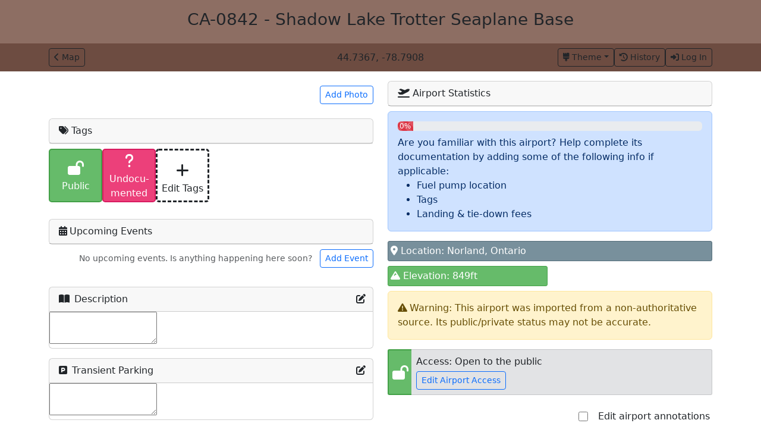

--- FILE ---
content_type: text/html; charset=utf-8
request_url: https://pirep.io/airports/CA-0842
body_size: 58413
content:
<!DOCTYPE html>

<html>
  <head>
    <title>CA-0842 - Shadow Lake   Trotter Seaplane Base | Pirep</title>

<meta name="csrf-param" content="authenticity_token" />
<meta name="csrf-token" content="BAW8hkk125PR8HRn1bYQiYIvcKtf7v75wkTqXQVlSkh2yWvIpYCVvxRBdu8RUS1cDdd4ZkQl_4nFUApAa9ryPA" />
<meta name="csp-nonce" content="D0RrjxN0sNxRn22gZTFsfHD903BikfoaGyPo34Qc6JM=" />
<link rel="icon" type="image/x-icon" href="https://cdn.pirep.io/assets/favicon-b5887edf7cc5716fe59d9b6a2b7519e0a20b44e603be88f336c5601ec6506b31.png">

<meta name="title" content="CA-0842 - Shadow Lake   Trotter Seaplane Base Airport">
<meta name="description" content="Shadow Lake   Trotter Seaplane Base is a public airport located in Norland, Ontario. Help us collect information on it at Pirep!">
<meta name="robots" content="index, follow">
<meta name="language" content="English">
<meta name="viewport" content="width=device-width, initial-scale=1, minimum-scale=1, maximum-scale=1">
<meta http-equiv="Content-Type" content="text/html; charset=utf-8">

  <meta property="og:description" content="Shadow Lake   Trotter Seaplane Base is a public airport located in Norland, Ontario. Help us collect information on it at Pirep!">
  <meta property="og:image" content="https://cdn.pirep.io/assets/logo_small-cbbd4057ba4367da4aa47e969f3b167e31e4b8040561037b3cbb6e6896ece655.png">
  <meta property="og:title" content="CA-0842 - Shadow Lake   Trotter Seaplane Base (Pirep)">
  <meta property="og:type" content="website">
  <meta property="og:url" content="https://pirep.io/airports/fdf15721-84f0-49bd-a057-87f00be3206e">

<link rel="stylesheet" href="https://cdn.pirep.io/assets/application-9e1ee87f6a3150c04affda5d221eb39fefd786dfa03b6f35fd3b69ec5ad5bdad.css" media="all" />
<script nonce="D0RrjxN0sNxRn22gZTFsfHD903BikfoaGyPo34Qc6JM=">
//<![CDATA[

  (function(window, document, dataLayerName, id) {
    window[dataLayerName] = window[dataLayerName] || [], window[dataLayerName].push({
      start: (new Date).getTime(),
      event: "stg.start"
    });

    var scripts = document.getElementsByTagName('script')[0];
    var tags = document.createElement('script');

    function stgCreateCookie(a, b, c) {
      var d = "";

      if(c) {
        var e = new Date;
        e.setTime(e.getTime() + 24 * c * 60 * 60 * 1e3), d = "; expires=" + e.toUTCString();
        f = "; SameSite=Strict"
      }

      document.cookie = a + "=" + b + d + f + "; path=/"
    }

    var isStgDebug = (window.location.href.match("stg_debug") || document.cookie.match("stg_debug")) && !window.location.href.match("stg_disable_debug");
    stgCreateCookie("stg_debug", isStgDebug ? 1 : "", isStgDebug ? 14 : -1);

    var qP = [];
    dataLayerName !== "dataLayer" && qP.push("data_layer_name=" + dataLayerName), isStgDebug && qP.push("stg_debug");

    var qPString = qP.length > 0 ? ("?" + qP.join("&")) : "";
    tags.async = !0, tags.src = "https://pirep.containers.piwik.pro/" + id + ".js" + qPString, scripts.parentNode.insertBefore(tags, scripts);

    ! function(a, n, i) {
        a[n] = a[n] || {};
        for (var c = 0; c < i.length; c++) ! function(i) {
          a[n][i] = a[n][i] || {}, a[n][i].api = a[n][i].api || function() {
          var a = [].slice.call(arguments, 0);
          "string" == typeof a[0] && window[dataLayerName].push({
            event: n + "." + i + ":" + a[0],
            parameters: [].slice.call(arguments, 1)
          })
        }
      }(i[c])
    }(window, "ppms", ["tm", "cm"]);
  })(window, document, 'dataLayer', 'cec3fd58-603c-49b8-a3d6-d1197d74660f');

//]]>
</script>

  <script src="https://cdn.pirep.io/assets/sentry.min-9e87cb1a3f7e161a388a0fdac63bd266ace13c4ea9ec68a00c8fbef0a041adf9.js"></script>

  <script nonce="D0RrjxN0sNxRn22gZTFsfHD903BikfoaGyPo34Qc6JM=">
//<![CDATA[

    Sentry.init({
      dsn: 'https://68cb7cdded6a495181bf0dc6069e0fad@o4504099859202048.ingest.sentry.io/4504099895640064',

      // Filter out the annoying "fetch is aborted" errors Safari throws when moving around the map
      ignoreErrors: ['AbortError: Fetch is aborted'],
    });


//]]>
</script>

<script src="https://challenges.cloudflare.com/turnstile/v0/api.js" async defer></script>
<script type="importmap" data-turbo-track="reload" nonce="D0RrjxN0sNxRn22gZTFsfHD903BikfoaGyPo34Qc6JM=">{
  "imports": {
    "application": "https://cdn.pirep.io/assets/application-41130f47f0f00ce479c991602b8abf6120bd91ad4bc3f0745b18f6e7cb4406bc.js",
    "@rails/ujs": "https://cdn.pirep.io/assets/@rails--ujs-1233ff7f31f07cfb0bbf038d72a5aebf75f3660ca175ed93bcea914d42c2ad62.js",
    "mapbox-gl": "https://cdn.pirep.io/assets/mapbox-gl-c3de72b7167ea17003b507269469c0d5110c67eae306fc992dc892346507d396.js",
    "easymde": "https://cdn.pirep.io/assets/easymde.min-d2100f7f4102d25b33c012e82fa94fd3ffbaf11b947b90c51a69537be48688e4.js",
    "airports/airports": "https://cdn.pirep.io/assets/airports/airports-fa96ca1e1dfcb257e10c5ed938b75f8f4b6fd6e7cf4b54b4298e5a35a45d1d6b.js",
    "airports/annotations": "https://cdn.pirep.io/assets/airports/annotations-074cb6c204fc70082cb53efb73a2ce60e3731b3d3e1f02a77c13dad51aee456d.js",
    "airports/events": "https://cdn.pirep.io/assets/airports/events-179c3cca575f073a254cc5eb72fc551686d23b2d43b658c3da83790d58284a2a.js",
    "airports/landing_rights": "https://cdn.pirep.io/assets/airports/landing_rights-e6848fdda85b456822a0f6b26b3e3d8bbf1dc4d62ec951b46a7a173d9ec856f7.js",
    "airports/search": "https://cdn.pirep.io/assets/airports/search-a403d7020dbd90e5a67f526314136a0c27fde0f48e458368b86b1ee4fdc2dc38.js",
    "manage/users_edit": "https://cdn.pirep.io/assets/manage/users_edit-836229bd07a3dcb3b4c94b7c67158c18f56e2d14f33f234a09ff5dc1555d9232.js",
    "map/action_buttons": "https://cdn.pirep.io/assets/map/action_buttons-88e7d65ba6fd53119ab286d3f1b44b48e075f407acd637fe66b646fb94d164b8.js",
    "map/drawer": "https://cdn.pirep.io/assets/map/drawer-baa86ea971e40a88c9615d91c63d29b06b1560eebda37f674a170a7b477b6d46.js",
    "map/drawer_about": "https://cdn.pirep.io/assets/map/drawer_about-23150782ce44943fe7bb57455f5f767ac6f5823d6eca03ad6bcd039b86ba426e.js",
    "map/drawer_login": "https://cdn.pirep.io/assets/map/drawer_login-bb37de1131a8876eee63e92bb4d0222fe5b0825b5d81c497732b3a31616ace9e.js",
    "map/drawer_new_airport": "https://cdn.pirep.io/assets/map/drawer_new_airport-21d8e2f5a8beee26b5fe66a75a058b06cdbdc9382ef6d2ad5008e566cbd8da6c.js",
    "map/drawer_origin": "https://cdn.pirep.io/assets/map/drawer_origin-cb5428451067264aae40d963130dcab57c4e03aa66a242cfb10327cd2b390861.js",
    "map/drawer_show_airport": "https://cdn.pirep.io/assets/map/drawer_show_airport-156dece3d9c71b61f2e352436f056f6c9970896cd7ce3fe51137729ac412b636.js",
    "map/filters": "https://cdn.pirep.io/assets/map/filters-706a5cb823499f0ec45610443c21bf4072227fc35e14f1f78e5836374632f4f6.js",
    "map/flashes": "https://cdn.pirep.io/assets/map/flashes-91b80ecab9f9649dd8ba1c4e4173412f1e0dcca681531fc656eb422fc4a05d34.js",
    "map/header": "https://cdn.pirep.io/assets/map/header-f5a86b78e3eb34d7e8c83be8c20937bcf44f6dfa3cb66a73a40cf2ab5b190027.js",
    "map/map": "https://cdn.pirep.io/assets/map/map-8fe24c5134ab0b0a62cd5529972c9c217df80896e62c28bca3e4228611ecef9e.js",
    "map/origin_info": "https://cdn.pirep.io/assets/map/origin_info-fb139456c113b9889bec2676e7783e6a3a9e3372434b43f6b992a5ab98a19389.js",
    "map/search": "https://cdn.pirep.io/assets/map/search-6f728560e50cc605da36cf97131b508741b15c121cdfed51a4841f5e89c260c6.js",
    "map/url_search_params": "https://cdn.pirep.io/assets/map/url_search_params-2a3f5a1aff827866a426406083026b8bc47c0de8444b652bc8c1b7979c6c6872.js",
    "map/utils": "https://cdn.pirep.io/assets/map/utils-c939dae7cd56ff17818f4a93930a3a962ea028baed5967af95dcb71159c17b53.js",
    "shared/annotation_factory": "https://cdn.pirep.io/assets/shared/annotation_factory-14bd4ce5a097ece562bb4cc2b6b0c497c6c65cd9ab21d40bf767f0c77fc02d63.js",
    "shared/collapsible": "https://cdn.pirep.io/assets/shared/collapsible-0ea6693e1e93e697f4f1697f53997383337a00bfa3d0b9cb6a6f340cf564956a.js",
    "shared/color_scheme": "https://cdn.pirep.io/assets/shared/color_scheme-fd2f236e2678d8b087cbf3b1292dd47d2ea2a63df24b60e45bea47ed702ef9fc.js",
    "shared/map_utils": "https://cdn.pirep.io/assets/shared/map_utils-676e1c7896831335b6477b0aaacc39519a162a7d3b787982d56658da8c6b8023.js",
    "shared/modal": "https://cdn.pirep.io/assets/shared/modal-31097e54b433d25f9ef20196a4dd3ceee2ee58c0ca1a7c1b20c30539bb8f41e1.js",
    "shared/origin_info": "https://cdn.pirep.io/assets/shared/origin_info-a8e3b3138126191c2b2451eb953819c2be1cf2a70733ce25dc2a875b9b326dab.js",
    "shared/photo_gallery": "https://cdn.pirep.io/assets/shared/photo_gallery-cfa985e34cd37c24cad930935f5de219616eab068b49b325fcd96806caf9a12d.js",
    "shared/textarea_editors": "https://cdn.pirep.io/assets/shared/textarea_editors-111351b34f5033423f4d573448fe6e0fdbae6654abde54d85100966278ca1fb3.js",
    "shared/utils": "https://cdn.pirep.io/assets/shared/utils-befa386cfee74effb3bf0f533b76b62b6df03400a00a7e946ba9ac6adfd42d1b.js",
    "shared/verification_modal": "https://cdn.pirep.io/assets/shared/verification_modal-946e3ee77409a4763ef4c1176d240a7cc6f83140bf502a44fe0b71fc2c3ca182.js"
  }
}</script>
<link rel="modulepreload" href="https://cdn.pirep.io/assets/application-41130f47f0f00ce479c991602b8abf6120bd91ad4bc3f0745b18f6e7cb4406bc.js" nonce="D0RrjxN0sNxRn22gZTFsfHD903BikfoaGyPo34Qc6JM=">
<link rel="modulepreload" href="https://cdn.pirep.io/assets/@rails--ujs-1233ff7f31f07cfb0bbf038d72a5aebf75f3660ca175ed93bcea914d42c2ad62.js" nonce="D0RrjxN0sNxRn22gZTFsfHD903BikfoaGyPo34Qc6JM=">
<link rel="modulepreload" href="https://cdn.pirep.io/assets/mapbox-gl-c3de72b7167ea17003b507269469c0d5110c67eae306fc992dc892346507d396.js" nonce="D0RrjxN0sNxRn22gZTFsfHD903BikfoaGyPo34Qc6JM=">
<link rel="modulepreload" href="https://cdn.pirep.io/assets/easymde.min-d2100f7f4102d25b33c012e82fa94fd3ffbaf11b947b90c51a69537be48688e4.js" nonce="D0RrjxN0sNxRn22gZTFsfHD903BikfoaGyPo34Qc6JM=">
<link rel="modulepreload" href="https://cdn.pirep.io/assets/airports/airports-fa96ca1e1dfcb257e10c5ed938b75f8f4b6fd6e7cf4b54b4298e5a35a45d1d6b.js" nonce="D0RrjxN0sNxRn22gZTFsfHD903BikfoaGyPo34Qc6JM=">
<link rel="modulepreload" href="https://cdn.pirep.io/assets/airports/annotations-074cb6c204fc70082cb53efb73a2ce60e3731b3d3e1f02a77c13dad51aee456d.js" nonce="D0RrjxN0sNxRn22gZTFsfHD903BikfoaGyPo34Qc6JM=">
<link rel="modulepreload" href="https://cdn.pirep.io/assets/airports/events-179c3cca575f073a254cc5eb72fc551686d23b2d43b658c3da83790d58284a2a.js" nonce="D0RrjxN0sNxRn22gZTFsfHD903BikfoaGyPo34Qc6JM=">
<link rel="modulepreload" href="https://cdn.pirep.io/assets/airports/landing_rights-e6848fdda85b456822a0f6b26b3e3d8bbf1dc4d62ec951b46a7a173d9ec856f7.js" nonce="D0RrjxN0sNxRn22gZTFsfHD903BikfoaGyPo34Qc6JM=">
<link rel="modulepreload" href="https://cdn.pirep.io/assets/airports/search-a403d7020dbd90e5a67f526314136a0c27fde0f48e458368b86b1ee4fdc2dc38.js" nonce="D0RrjxN0sNxRn22gZTFsfHD903BikfoaGyPo34Qc6JM=">
<link rel="modulepreload" href="https://cdn.pirep.io/assets/manage/users_edit-836229bd07a3dcb3b4c94b7c67158c18f56e2d14f33f234a09ff5dc1555d9232.js" nonce="D0RrjxN0sNxRn22gZTFsfHD903BikfoaGyPo34Qc6JM=">
<link rel="modulepreload" href="https://cdn.pirep.io/assets/map/action_buttons-88e7d65ba6fd53119ab286d3f1b44b48e075f407acd637fe66b646fb94d164b8.js" nonce="D0RrjxN0sNxRn22gZTFsfHD903BikfoaGyPo34Qc6JM=">
<link rel="modulepreload" href="https://cdn.pirep.io/assets/map/drawer-baa86ea971e40a88c9615d91c63d29b06b1560eebda37f674a170a7b477b6d46.js" nonce="D0RrjxN0sNxRn22gZTFsfHD903BikfoaGyPo34Qc6JM=">
<link rel="modulepreload" href="https://cdn.pirep.io/assets/map/drawer_about-23150782ce44943fe7bb57455f5f767ac6f5823d6eca03ad6bcd039b86ba426e.js" nonce="D0RrjxN0sNxRn22gZTFsfHD903BikfoaGyPo34Qc6JM=">
<link rel="modulepreload" href="https://cdn.pirep.io/assets/map/drawer_login-bb37de1131a8876eee63e92bb4d0222fe5b0825b5d81c497732b3a31616ace9e.js" nonce="D0RrjxN0sNxRn22gZTFsfHD903BikfoaGyPo34Qc6JM=">
<link rel="modulepreload" href="https://cdn.pirep.io/assets/map/drawer_new_airport-21d8e2f5a8beee26b5fe66a75a058b06cdbdc9382ef6d2ad5008e566cbd8da6c.js" nonce="D0RrjxN0sNxRn22gZTFsfHD903BikfoaGyPo34Qc6JM=">
<link rel="modulepreload" href="https://cdn.pirep.io/assets/map/drawer_origin-cb5428451067264aae40d963130dcab57c4e03aa66a242cfb10327cd2b390861.js" nonce="D0RrjxN0sNxRn22gZTFsfHD903BikfoaGyPo34Qc6JM=">
<link rel="modulepreload" href="https://cdn.pirep.io/assets/map/drawer_show_airport-156dece3d9c71b61f2e352436f056f6c9970896cd7ce3fe51137729ac412b636.js" nonce="D0RrjxN0sNxRn22gZTFsfHD903BikfoaGyPo34Qc6JM=">
<link rel="modulepreload" href="https://cdn.pirep.io/assets/map/filters-706a5cb823499f0ec45610443c21bf4072227fc35e14f1f78e5836374632f4f6.js" nonce="D0RrjxN0sNxRn22gZTFsfHD903BikfoaGyPo34Qc6JM=">
<link rel="modulepreload" href="https://cdn.pirep.io/assets/map/flashes-91b80ecab9f9649dd8ba1c4e4173412f1e0dcca681531fc656eb422fc4a05d34.js" nonce="D0RrjxN0sNxRn22gZTFsfHD903BikfoaGyPo34Qc6JM=">
<link rel="modulepreload" href="https://cdn.pirep.io/assets/map/header-f5a86b78e3eb34d7e8c83be8c20937bcf44f6dfa3cb66a73a40cf2ab5b190027.js" nonce="D0RrjxN0sNxRn22gZTFsfHD903BikfoaGyPo34Qc6JM=">
<link rel="modulepreload" href="https://cdn.pirep.io/assets/map/map-8fe24c5134ab0b0a62cd5529972c9c217df80896e62c28bca3e4228611ecef9e.js" nonce="D0RrjxN0sNxRn22gZTFsfHD903BikfoaGyPo34Qc6JM=">
<link rel="modulepreload" href="https://cdn.pirep.io/assets/map/origin_info-fb139456c113b9889bec2676e7783e6a3a9e3372434b43f6b992a5ab98a19389.js" nonce="D0RrjxN0sNxRn22gZTFsfHD903BikfoaGyPo34Qc6JM=">
<link rel="modulepreload" href="https://cdn.pirep.io/assets/map/search-6f728560e50cc605da36cf97131b508741b15c121cdfed51a4841f5e89c260c6.js" nonce="D0RrjxN0sNxRn22gZTFsfHD903BikfoaGyPo34Qc6JM=">
<link rel="modulepreload" href="https://cdn.pirep.io/assets/map/url_search_params-2a3f5a1aff827866a426406083026b8bc47c0de8444b652bc8c1b7979c6c6872.js" nonce="D0RrjxN0sNxRn22gZTFsfHD903BikfoaGyPo34Qc6JM=">
<link rel="modulepreload" href="https://cdn.pirep.io/assets/map/utils-c939dae7cd56ff17818f4a93930a3a962ea028baed5967af95dcb71159c17b53.js" nonce="D0RrjxN0sNxRn22gZTFsfHD903BikfoaGyPo34Qc6JM=">
<link rel="modulepreload" href="https://cdn.pirep.io/assets/shared/annotation_factory-14bd4ce5a097ece562bb4cc2b6b0c497c6c65cd9ab21d40bf767f0c77fc02d63.js" nonce="D0RrjxN0sNxRn22gZTFsfHD903BikfoaGyPo34Qc6JM=">
<link rel="modulepreload" href="https://cdn.pirep.io/assets/shared/collapsible-0ea6693e1e93e697f4f1697f53997383337a00bfa3d0b9cb6a6f340cf564956a.js" nonce="D0RrjxN0sNxRn22gZTFsfHD903BikfoaGyPo34Qc6JM=">
<link rel="modulepreload" href="https://cdn.pirep.io/assets/shared/color_scheme-fd2f236e2678d8b087cbf3b1292dd47d2ea2a63df24b60e45bea47ed702ef9fc.js" nonce="D0RrjxN0sNxRn22gZTFsfHD903BikfoaGyPo34Qc6JM=">
<link rel="modulepreload" href="https://cdn.pirep.io/assets/shared/map_utils-676e1c7896831335b6477b0aaacc39519a162a7d3b787982d56658da8c6b8023.js" nonce="D0RrjxN0sNxRn22gZTFsfHD903BikfoaGyPo34Qc6JM=">
<link rel="modulepreload" href="https://cdn.pirep.io/assets/shared/modal-31097e54b433d25f9ef20196a4dd3ceee2ee58c0ca1a7c1b20c30539bb8f41e1.js" nonce="D0RrjxN0sNxRn22gZTFsfHD903BikfoaGyPo34Qc6JM=">
<link rel="modulepreload" href="https://cdn.pirep.io/assets/shared/origin_info-a8e3b3138126191c2b2451eb953819c2be1cf2a70733ce25dc2a875b9b326dab.js" nonce="D0RrjxN0sNxRn22gZTFsfHD903BikfoaGyPo34Qc6JM=">
<link rel="modulepreload" href="https://cdn.pirep.io/assets/shared/photo_gallery-cfa985e34cd37c24cad930935f5de219616eab068b49b325fcd96806caf9a12d.js" nonce="D0RrjxN0sNxRn22gZTFsfHD903BikfoaGyPo34Qc6JM=">
<link rel="modulepreload" href="https://cdn.pirep.io/assets/shared/textarea_editors-111351b34f5033423f4d573448fe6e0fdbae6654abde54d85100966278ca1fb3.js" nonce="D0RrjxN0sNxRn22gZTFsfHD903BikfoaGyPo34Qc6JM=">
<link rel="modulepreload" href="https://cdn.pirep.io/assets/shared/utils-befa386cfee74effb3bf0f533b76b62b6df03400a00a7e946ba9ac6adfd42d1b.js" nonce="D0RrjxN0sNxRn22gZTFsfHD903BikfoaGyPo34Qc6JM=">
<link rel="modulepreload" href="https://cdn.pirep.io/assets/shared/verification_modal-946e3ee77409a4763ef4c1176d240a7cc6f83140bf502a44fe0b71fc2c3ca182.js" nonce="D0RrjxN0sNxRn22gZTFsfHD903BikfoaGyPo34Qc6JM=">
<script type="module" nonce="D0RrjxN0sNxRn22gZTFsfHD903BikfoaGyPo34Qc6JM=">import "application"</script>

<meta class="breakpoint">

  </head>

  <body>
    

<div class="container-fluid p-0 text-dark ">
  <div class="airport-header theme-brown text-center p-3">
    <h3>CA-0842 - Shadow Lake   Trotter Seaplane Base</h3>
  </div>

  <div class="airport-subheader theme-brown">
    <div class="container-lg d-flex justify-content-center justify-content-md-between align-items-center py-2">
      <div class="d-none d-md-block">
          <a class="map-back btn btn-sm btn-outline-dark" href="/?airport=CA-0842#9/44.7367/-78.7908"><i class="fa-solid fa-chevron-left me-1"></i>Map</a>


      </div>

      <div class="mx-2">
          44.7367, -78.7908
      </div>

      <div class="d-none d-md-flex justify-content-end gap-1">
            <div class="cover-image-dropdown dropdown">
    <button class="dropdown-toggle btn btn-sm btn-outline-dark" type="button"><i class="fa-solid fa-brush me-1"></i>Theme</button>

    <ul class="dropdown-menu">

        <li tabindex="0" data-cover-image="default">
          <a href="#" class="dropdown-item active">
            Default<i class="fa-solid fa-check ms-1"></i>
          </a>
        </li>

        <li tabindex="0" data-cover-image="beach">
          <a href="#" class="dropdown-item ">
            Beach
          </a>
        </li>

        <li tabindex="0" data-cover-image="city">
          <a href="#" class="dropdown-item ">
            City
          </a>
        </li>

        <li tabindex="0" data-cover-image="desert">
          <a href="#" class="dropdown-item ">
            Desert
          </a>
        </li>

        <li tabindex="0" data-cover-image="forest">
          <a href="#" class="dropdown-item ">
            Forest
          </a>
        </li>

        <li tabindex="0" data-cover-image="mountains">
          <a href="#" class="dropdown-item ">
            Mountains
          </a>
        </li>

        <li tabindex="0" data-cover-image="town">
          <a href="#" class="dropdown-item ">
            Town
          </a>
        </li>
    </ul>

    <form action="/airports/fdf15721-84f0-49bd-a057-87f00be3206e" accept-charset="UTF-8" data-remote="true" method="post"><input type="hidden" name="_method" value="patch" autocomplete="off" /><input type="hidden" name="authenticity_token" value="taCSJge1YppqlEW6R8VxBe6YjoR7I1I2MwOC4lOkAGJRF_i9Fq1Yy9491di1eybGuLWTOlY95NjFziEIHp6xIg" autocomplete="off" />
      <input id="" autocomplete="off" type="hidden" value="default" name="airport[cover_image]" />
</form>  </div>

  <a class="btn btn-sm btn-outline-dark" href="/airports/fdf15721-84f0-49bd-a057-87f00be3206e/history"><i class="fas fa-clock-rotate-left me-1"></i>History</a>

  <a class="btn btn-sm btn-outline-dark" href="/user/sign_in"><i class="fas fa-right-to-bracket me-1"></i>Log In</a>

      </div>
    </div>
  </div>
</div>

<div class="mb-md-3"></div>

  <div class="actions container-lg">
    <div class="row">
      <div class="col-12 d-md-none d-flex justify-content-center flex-wrap py-3 py-md-0 gap-2">
        <a class="map-back btn btn-sm btn-outline-dark" href="/?airport=CA-0842#9/44.7367/-78.7908"><i class="fa-solid fa-chevron-left me-1"></i>Map</a>


          <div class="cover-image-dropdown dropdown">
    <button class="dropdown-toggle btn btn-sm btn-outline-dark" type="button"><i class="fa-solid fa-brush me-1"></i>Theme</button>

    <ul class="dropdown-menu">

        <li tabindex="0" data-cover-image="default">
          <a href="#" class="dropdown-item active">
            Default<i class="fa-solid fa-check ms-1"></i>
          </a>
        </li>

        <li tabindex="0" data-cover-image="beach">
          <a href="#" class="dropdown-item ">
            Beach
          </a>
        </li>

        <li tabindex="0" data-cover-image="city">
          <a href="#" class="dropdown-item ">
            City
          </a>
        </li>

        <li tabindex="0" data-cover-image="desert">
          <a href="#" class="dropdown-item ">
            Desert
          </a>
        </li>

        <li tabindex="0" data-cover-image="forest">
          <a href="#" class="dropdown-item ">
            Forest
          </a>
        </li>

        <li tabindex="0" data-cover-image="mountains">
          <a href="#" class="dropdown-item ">
            Mountains
          </a>
        </li>

        <li tabindex="0" data-cover-image="town">
          <a href="#" class="dropdown-item ">
            Town
          </a>
        </li>
    </ul>

    <form action="/airports/fdf15721-84f0-49bd-a057-87f00be3206e" accept-charset="UTF-8" data-remote="true" method="post"><input type="hidden" name="_method" value="patch" autocomplete="off" /><input type="hidden" name="authenticity_token" value="cgbVh6y4I5VjqUOYAJxapGU1elWQ7kwWzHlS8r9R8nGWsb8cvaAZxNcA0_ryIg1nMxhn673w-vg6tPEY8mtDMQ" autocomplete="off" />
      <input id="" autocomplete="off" type="hidden" value="default" name="airport[cover_image]" />
</form>  </div>

  <a class="btn btn-sm btn-outline-dark" href="/airports/fdf15721-84f0-49bd-a057-87f00be3206e/history"><i class="fas fa-clock-rotate-left me-1"></i>History</a>

  <a class="btn btn-sm btn-outline-dark" href="/user/sign_in"><i class="fas fa-right-to-bracket me-1"></i>Log In</a>

      </div>
    </div>
  </div>



<div class="container-lg">
  <div class="row">
    <div class="col-12">
      
      
    </div>
  </div>

  <div id="origin-info-notice" class="row d-none">
  <div class="col-12">
    <div class="alert alert-primary mb-3">
      <i class="far fa-question-circle me-1"></i>Pirep is a free, collaborative database of all public and private airports. All pilots are welcome to contribute their local knowledge to any airport, no registration required.
    </div>
  </div>
</div>


    <div class="row">
      <div class="col-12">
        


      </div>
    </div>

  <div class="row">
    <div id="airport-left-column" class="col-12 col-md-6">
      
<div class="carousel" data-uncached-photo-gallery-path="/airports/fdf15721-84f0-49bd-a057-87f00be3206e/uncached_photo_gallery?border=true">
</div>

      <div class="text-end">
  <button type="button" class="btn btn-outline-primary btn-sm my-2" data-bs-toggle="collapse" data-bs-target="upload-photo-form">Add Photo</button>
</div>


<div id="upload-photo-form" class="collapsible mb-3">
  <div class="notch">
    <div></div>
  </div>

  <div class="content card">
      <form enctype="multipart/form-data" action="/airports/fdf15721-84f0-49bd-a057-87f00be3206e" accept-charset="UTF-8" method="post"><input type="hidden" name="_method" value="patch" autocomplete="off" /><input type="hidden" name="authenticity_token" value="eX-343GSktMRS5YcEIu0xNcXX2_llBUpfUVQe7mpvvmdyN14YIqogqXiBn7iNeMHgTpC0ciKo8eLiPOR9JMPuQ" autocomplete="off" />
    <div class="input-group mb-3">
      <input name="airport[photos][]" type="hidden" value="" autocomplete="off" /><input multiple="multiple" class="form-control" type="file" name="airport[photos][]" id="airport_photos" />
      <input type="submit" name="commit" value="Upload Photo" class="btn btn-primary" data-disable-with="Upload Photo" />
    </div>

    <div class="alert alert-warning mt-3 mb-0 py-2">
      Uploaded photos will be licensed under a <a href="https://creativecommons.org/licenses/by-sa/4.0/" target="_blank">CC BY-SA 4.0</a> license. Please only upload photos you have the rights to use.
    </div>
</form>
  </div>
</div>


      <div id="tags" class="card mb-2">
  <div class="card-header">
    <i class="fas fa-tags"></i> Tags
  </div>
</div>

<div class="d-flex flex-wrap gap-1 mb-2 ">
    

<div class="tag-square card p-0 theme-green
  
  "
  
  data-tag-id="d56217dd-332c-4420-8184-54ab9e30849f"
  data-tag-name="public_"
  data-dismiss="">

  <div class="card-body h-100 p-0 d-flex flex-column justify-content-center align-items-center">

    <div class="icon">
      <i class="fas fa-lock-open"></i>
    </div>

    <div class="label text-center w-100">
      Public
    </div>
  </div>
</div>


    

<div class="tag-square card p-0 theme-pink
  
  "
  
  data-tag-id="4949b7d4-bef0-4968-a376-e6a3119d77a4"
  data-tag-name="empty"
  data-dismiss="">

  <div class="card-body h-100 p-0 d-flex flex-column justify-content-center align-items-center">

    <div class="icon">
      <i class="fas fa-question"></i>
    </div>

    <div class="label text-center w-100">
      Undocu&shy;mented
    </div>
  </div>
</div>



  <div class="tag-square add card p-0 me-1 mb-1" data-bs-toggle="collapse" data-bs-target="add-tag-form">
    <div class="card-body text-center">
      <div class="icon">
        <i class="fas fa-plus"></i>
      </div>

      <div class="label">
        Edit Tags
      </div>
    </div>
  </div>
</div>


<div id="add-tag-form" class="collapsible mb-3">
  <div class="notch">
    <div></div>
  </div>

  <div class="content card">
      <form action="/airports/fdf15721-84f0-49bd-a057-87f00be3206e" accept-charset="UTF-8" method="post"><input type="hidden" name="_method" value="patch" autocomplete="off" /><input type="hidden" name="authenticity_token" value="CBOGrIVweXGNYV7miKfPq9_1DMdjMlQaIsBuw63T5ArspOw3lGhDIDnIzoR6GZhoidgReU4s4vTUDc0p4OlVSg" autocomplete="off" />
    <div class="d-flex flex-wrap gap-1">
      
        

<div class="tag-square card p-0 theme-deep-orange
  editing unselected
  "
  
  data-tag-id=""
  data-tag-name="food"
  data-dismiss="">

  <div class="card-body h-100 p-0 d-flex flex-column justify-content-center align-items-center">

    <div class="icon">
      <i class="fas fa-hamburger"></i>
    </div>

    <div class="label text-center w-100">
      Food
    </div>
  </div>
</div>


        <input value="false" autocomplete="off" type="hidden" name="airport[tags_attributes][0][selected]" id="airport_tags_attributes_0_selected" />
        <input value="food" autocomplete="off" type="hidden" name="airport[tags_attributes][0][name]" id="airport_tags_attributes_0_name" />

        

<div class="tag-square card p-0 theme-green
  editing unselected
  "
  
  data-tag-id=""
  data-tag-name="camping"
  data-dismiss="">

  <div class="card-body h-100 p-0 d-flex flex-column justify-content-center align-items-center">

    <div class="icon">
      <i class="fas fa-campground"></i>
    </div>

    <div class="label text-center w-100">
      Camping
    </div>
  </div>
</div>


        <input value="false" autocomplete="off" type="hidden" name="airport[tags_attributes][1][selected]" id="airport_tags_attributes_1_selected" />
        <input value="camping" autocomplete="off" type="hidden" name="airport[tags_attributes][1][name]" id="airport_tags_attributes_1_name" />

        

<div class="tag-square card p-0 theme-brown
  editing unselected
  "
  
  data-tag-id=""
  data-tag-name="lodging"
  data-dismiss="">

  <div class="card-body h-100 p-0 d-flex flex-column justify-content-center align-items-center">

    <div class="icon">
      <i class="fas fa-bed"></i>
    </div>

    <div class="label text-center w-100">
      Lodging
    </div>
  </div>
</div>


        <input value="false" autocomplete="off" type="hidden" name="airport[tags_attributes][2][selected]" id="airport_tags_attributes_2_selected" />
        <input value="lodging" autocomplete="off" type="hidden" name="airport[tags_attributes][2][name]" id="airport_tags_attributes_2_name" />

        

<div class="tag-square card p-0 theme-orange
  editing unselected
  "
  
  data-tag-id=""
  data-tag-name="car"
  data-dismiss="">

  <div class="card-body h-100 p-0 d-flex flex-column justify-content-center align-items-center">

    <div class="icon">
      <i class="fas fa-car"></i>
    </div>

    <div class="label text-center w-100">
      Car Rental
    </div>
  </div>
</div>


        <input value="false" autocomplete="off" type="hidden" name="airport[tags_attributes][3][selected]" id="airport_tags_attributes_3_selected" />
        <input value="car" autocomplete="off" type="hidden" name="airport[tags_attributes][3][name]" id="airport_tags_attributes_3_name" />

        

<div class="tag-square card p-0 theme-green
  editing unselected
  "
  
  data-tag-id=""
  data-tag-name="bicycles"
  data-dismiss="">

  <div class="card-body h-100 p-0 d-flex flex-column justify-content-center align-items-center">

    <div class="icon">
      <i class="fas fa-person-biking"></i>
    </div>

    <div class="label text-center w-100">
      Bicycles
    </div>
  </div>
</div>


        <input value="false" autocomplete="off" type="hidden" name="airport[tags_attributes][4][selected]" id="airport_tags_attributes_4_selected" />
        <input value="bicycles" autocomplete="off" type="hidden" name="airport[tags_attributes][4][name]" id="airport_tags_attributes_4_name" />

        

<div class="tag-square card p-0 theme-blue
  editing unselected
  "
  
  data-tag-id=""
  data-tag-name="swimming"
  data-dismiss="">

  <div class="card-body h-100 p-0 d-flex flex-column justify-content-center align-items-center">

    <div class="icon">
      <i class="fas fa-umbrella-beach"></i>
    </div>

    <div class="label text-center w-100">
      Swimming
    </div>
  </div>
</div>


        <input value="false" autocomplete="off" type="hidden" name="airport[tags_attributes][5][selected]" id="airport_tags_attributes_5_selected" />
        <input value="swimming" autocomplete="off" type="hidden" name="airport[tags_attributes][5][name]" id="airport_tags_attributes_5_name" />

        

<div class="tag-square card p-0 theme-light-green
  editing unselected
  "
  
  data-tag-id=""
  data-tag-name="golfing"
  data-dismiss="">

  <div class="card-body h-100 p-0 d-flex flex-column justify-content-center align-items-center">

    <div class="icon">
      <i class="fas fa-golf-ball"></i>
    </div>

    <div class="label text-center w-100">
      Golfing
    </div>
  </div>
</div>


        <input value="false" autocomplete="off" type="hidden" name="airport[tags_attributes][6][selected]" id="airport_tags_attributes_6_selected" />
        <input value="golfing" autocomplete="off" type="hidden" name="airport[tags_attributes][6][name]" id="airport_tags_attributes_6_name" />

        

<div class="tag-square card p-0 theme-cyan
  editing unselected
  "
  
  data-tag-id=""
  data-tag-name="fishing"
  data-dismiss="">

  <div class="card-body h-100 p-0 d-flex flex-column justify-content-center align-items-center">

    <div class="icon">
      <i class="fas fa-fish"></i>
    </div>

    <div class="label text-center w-100">
      Fishing
    </div>
  </div>
</div>


        <input value="false" autocomplete="off" type="hidden" name="airport[tags_attributes][7][selected]" id="airport_tags_attributes_7_selected" />
        <input value="fishing" autocomplete="off" type="hidden" name="airport[tags_attributes][7][name]" id="airport_tags_attributes_7_name" />

        

<div class="tag-square card p-0 theme-orange
  editing unselected
  "
  
  data-tag-id=""
  data-tag-name="hot_springs"
  data-dismiss="">

  <div class="card-body h-100 p-0 d-flex flex-column justify-content-center align-items-center">

    <div class="icon">
      <i class="fas fa-hot-tub"></i>
    </div>

    <div class="label text-center w-100">
      Hot Springs
    </div>
  </div>
</div>


        <input value="false" autocomplete="off" type="hidden" name="airport[tags_attributes][8][selected]" id="airport_tags_attributes_8_selected" />
        <input value="hot_springs" autocomplete="off" type="hidden" name="airport[tags_attributes][8][name]" id="airport_tags_attributes_8_name" />

        

<div class="tag-square card p-0 theme-indigo
  editing unselected
  "
  
  data-tag-id=""
  data-tag-name="museum"
  data-dismiss="">

  <div class="card-body h-100 p-0 d-flex flex-column justify-content-center align-items-center">

    <div class="icon">
      <i class="fas fa-landmark"></i>
    </div>

    <div class="label text-center w-100">
      Museum
    </div>
  </div>
</div>


        <input value="false" autocomplete="off" type="hidden" name="airport[tags_attributes][9][selected]" id="airport_tags_attributes_9_selected" />
        <input value="museum" autocomplete="off" type="hidden" name="airport[tags_attributes][9][name]" id="airport_tags_attributes_9_name" />

        

<div class="tag-square card p-0 theme-deep-orange
  editing unselected
  "
  
  data-tag-id=""
  data-tag-name="flying_clubs"
  data-dismiss="">

  <div class="card-body h-100 p-0 d-flex flex-column justify-content-center align-items-center">

    <div class="icon">
      <i class="fas fa-people-group"></i>
    </div>

    <div class="label text-center w-100">
      Flying Clubs
    </div>
  </div>
</div>


        <input value="false" autocomplete="off" type="hidden" name="airport[tags_attributes][10][selected]" id="airport_tags_attributes_10_selected" />
        <input value="flying_clubs" autocomplete="off" type="hidden" name="airport[tags_attributes][10][name]" id="airport_tags_attributes_10_name" />

        

<div class="tag-square card p-0 theme-orange
  editing unselected
  "
  
  data-tag-id=""
  data-tag-name="airpark"
  data-dismiss="">

  <div class="card-body h-100 p-0 d-flex flex-column justify-content-center align-items-center">

    <div class="icon">
      <i class="fas fa-home"></i>
    </div>

    <div class="label text-center w-100">
      Airpark
    </div>
  </div>
</div>


        <input value="false" autocomplete="off" type="hidden" name="airport[tags_attributes][11][selected]" id="airport_tags_attributes_11_selected" />
        <input value="airpark" autocomplete="off" type="hidden" name="airport[tags_attributes][11][name]" id="airport_tags_attributes_11_name" />
    </div>

    <div class="text-center mt-1">
      <input type="submit" name="commit" value="Add Tags" class="btn btn-primary px-3" data-disable-with="Add Tags" />
    </div>
</form>
  </div>
</div>


      <div id="events" class="card mb-2">
  <a href="#events"></a>

  <div class="card-header">
    <i class="fas fa-calendar-days me-1"></i>Upcoming Events
  </div>

  <ul class="list-group list-group-flush">
  </ul>
</div>

<div class="text-end mb-3">
    <small class="text-body-secondary me-2">No upcoming events. Is anything happening here soon?</small>

  <button type="button" class="btn btn-outline-primary btn-sm" data-bs-toggle="collapse" data-bs-target="add-event-form">Add Event</a>
</div>


<div id="add-event-form" class="collapsible mb-3">
  <div class="notch">
    <div></div>
  </div>

  <div class="content card">
      <form id="event-form" action="/events" accept-charset="UTF-8" method="post"><input type="hidden" name="authenticity_token" value="Shfjy15pnJGLO8dHxDJh9r-cfbzh2LlfZ_LNRmCHssy4__gj_ZWXehkE9Nm4_3X-9dogX3Sb66YZLDC9OTPW2w" autocomplete="off" />
  

  <div class="mb-2">
    <label class="form-label mb-0" for="event_name">Name</label><span class="form-text-required ms-1">*</span>
    <input class="form-control" type="text" name="event[name]" id="event_name" />
  </div>

  <div class="row mb-2">
    <div class="col-12 col-sm-6 col-md-12 col-lg-6">
      <label class="form-label mb-0" for="event_start_date">Start date</label><span class="form-text-required ms-1">*</span>
      <input class="form-control" type="datetime-local" name="event[start_date]" id="event_start_date" />
    </div>

    <div class="col-12 col-sm-6 col-md-12 col-lg-6">
      <label class="form-label mb-0" for="event_end_date">End date</label><span class="form-text-required ms-1">*</span>
      <input class="form-control" type="datetime-local" name="event[end_date]" id="event_end_date" />
    </div>
  </div>

  <div class="mb-2">
    <label class="form-label mb-0" for="event_location">Location</label>
    <input class="form-control" type="text" name="event[location]" id="event_location" />
    <p class="form-text">Where exactly on/near the airport is this event taking place?</p>
  </div>

  <div class="mb-2">
    <label class="form-label mb-0" for="event_url">URL</label>
    <input class="form-control" type="text" name="event[url]" id="event_url" />
    <p class="form-text">Is there a webpage with more information for this event?</p>
  </div>

  <div class="mb-2">
    <label class="form-label mb-0" for="event_host">Host / Point of Contact</label>
    <input class="form-control" type="text" name="event[host]" id="event_host" />
    <p class="form-text">Who should be contacted for more information?</p>
  </div>

  <div class="mb-2">
    <label class="form-label mb-0" for="event_description">Description</label>
    <textarea class="form-control" name="event[description]" id="event_description">
</textarea>
    <p class="form-text">What is this event all about?</p>
  </div>

  <div class="form-check form-switch mt-3 mb-4">
    <input type="checkbox" id="new-event-recurring-toggle" class="form-check-input" name="new-event-recurring-toggle" role="switch" >
    <label class="form-check-label" for="new-event-recurring-toggle">Recurring event?</label>
  </div>

  <div id="new-event-recurring" class="d-none mb-4">
    <div class="mb-1">Repeat every</div>

    <div class="row">
      <div class="col-3 col-md-2">
        <input value="1" min="1" max="100" class="form-control" type="number" name="event[recurring_interval]" id="event_recurring_interval" />
      </div>

      <div class="col-4">
        <select class="form-select" name="event[recurring_cadence]" id="event_recurring_cadence"><option value="daily">Day</option>
<option value="weekly">Week</option>
<option selected="selected" value="monthly">Month</option>
<option value="yearly">Year</option></select>
      </div>

      <div class="col-6">
        <select class="form-select" name="event[recurring_week_of_month]" id="event_recurring_week_of_month"><option value="" label=" "></option>
</select>
      </div>
    </div>
  </div>

  <div>
    <input value="fdf15721-84f0-49bd-a057-87f00be3206e" autocomplete="off" type="hidden" name="event[airport_id]" id="event_airport_id" />
    <input type="submit" name="commit" value="Add Event" class="btn btn-primary" data-disable-with="Add Event" />
  </div>
</form>

  </div>
</div>



        
<div id="description" class="card">
  <a href="#description"></a>

  <div class="card-header pe-2">
    <div class="d-flex justify-content-between align-items-center">
      <span class="flex-shrink-0 me-3"><i class="fas fa-book-open me-2"></i>Description</span>

        <span class="status-indicator hide flex-grow-1 text-end me-3"></span>
        <span><i class="fas fa-edit editor-edit-icon px-1"></i></span>
    </div>
  </div>

  <div>
    <textarea name="description-textarea" id="description-textarea" data-editor="true" data-height="300px">
</textarea>

    <form action="/airports/fdf15721-84f0-49bd-a057-87f00be3206e" accept-charset="UTF-8" data-remote="true" method="post"><input type="hidden" name="_method" value="patch" autocomplete="off" /><input type="hidden" name="authenticity_token" value="EHYUNse4fyctQF92yvn6iNheJhXLhLrgVuegPGRm-Jv0wX6t1qBFdpnpzxQ4R61LjnM7q-aaDA6gKgPWKVxJ2w" autocomplete="off" />
      <input value="2026-01-20T15:42:26Z" data-rendered-at="true" autocomplete="off" type="hidden" name="airport[rendered_at]" id="airport_rendered_at" />
      <input data-column-field="true" autocomplete="off" type="hidden" name="airport[description]" id="airport_description" />
</form>  </div>
</div>

<div class="text-end mb-3">
</div>

        
<div id="transient-parking" class="card">
  <a href="#transient-parking"></a>

  <div class="card-header pe-2">
    <div class="d-flex justify-content-between align-items-center">
      <span class="flex-shrink-0 me-3"><i class="fas fa-parking me-2"></i>Transient Parking</span>

        <span class="status-indicator hide flex-grow-1 text-end me-3"></span>
        <span><i class="fas fa-edit editor-edit-icon px-1"></i></span>
    </div>
  </div>

  <div>
    <textarea name="transient-parking-textarea" id="transient-parking-textarea" data-editor="true" data-height="75px">
</textarea>

    <form action="/airports/fdf15721-84f0-49bd-a057-87f00be3206e" accept-charset="UTF-8" data-remote="true" method="post"><input type="hidden" name="_method" value="patch" autocomplete="off" /><input type="hidden" name="authenticity_token" value="N0RG1xy_mu4Jzcui__v7vuHO8y-3087h-SnKYzuUWvXT8yxMDaegv71kW8ANRax9t-PukZrNeA8P5GmJdq7rtQ" autocomplete="off" />
      <input value="2026-01-20T15:42:26Z" data-rendered-at="true" autocomplete="off" type="hidden" name="airport[rendered_at]" id="airport_rendered_at" />
      <input data-column-field="true" autocomplete="off" type="hidden" name="airport[transient_parking]" id="airport_transient_parking" />
</form>  </div>
</div>

<div class="text-end mb-3">
</div>

        
<div id="fuel-location" class="card">
  <a href="#fuel-location"></a>

  <div class="card-header pe-2">
    <div class="d-flex justify-content-between align-items-center">
      <span class="flex-shrink-0 me-3"><i class="fas fa-gas-pump me-2"></i>Fuel Location</span>

        <span class="status-indicator hide flex-grow-1 text-end me-3"></span>
        <span><i class="fas fa-edit editor-edit-icon px-1"></i></span>
    </div>
  </div>

  <div>
    <textarea name="fuel-location-textarea" id="fuel-location-textarea" data-editor="true" data-height="75px">
</textarea>

    <form action="/airports/fdf15721-84f0-49bd-a057-87f00be3206e" accept-charset="UTF-8" data-remote="true" method="post"><input type="hidden" name="_method" value="patch" autocomplete="off" /><input type="hidden" name="authenticity_token" value="LXMO-dA_KsuQyKyAmaJVcmDy5GoT_yKaJFRygtanOiXJxGRiwScQmiRhPOJrHAKxNt_51D7hlHTSmdFom52LZQ" autocomplete="off" />
      <input value="2026-01-20T15:42:26Z" data-rendered-at="true" autocomplete="off" type="hidden" name="airport[rendered_at]" id="airport_rendered_at" />
      <input data-column-field="true" autocomplete="off" type="hidden" name="airport[fuel_location]" id="airport_fuel_location" />
</form>  </div>
</div>

<div class="text-end mb-3">
</div>

        
<div id="landing-fees" class="card">
  <a href="#landing-fees"></a>

  <div class="card-header pe-2">
    <div class="d-flex justify-content-between align-items-center">
      <span class="flex-shrink-0 me-3"><i class="fas fa-dollar-sign me-2"></i>Landing &amp; Tie-down Fees</span>

        <span class="status-indicator hide flex-grow-1 text-end me-3"></span>
        <span><i class="fas fa-edit editor-edit-icon px-1"></i></span>
    </div>
  </div>

  <div>
    <textarea name="landing-fees-textarea" id="landing-fees-textarea" data-editor="true" data-height="75px">
</textarea>

    <form action="/airports/fdf15721-84f0-49bd-a057-87f00be3206e" accept-charset="UTF-8" data-remote="true" method="post"><input type="hidden" name="_method" value="patch" autocomplete="off" /><input type="hidden" name="authenticity_token" value="lqP8QqhpfWIwnWvYYcBlgeoDz2Jm13oaU0A8M0tOkJdyFJbZuXFHM4Q0-7qTfjJCvC7S3EvJzPSljZ_ZBnQh1w" autocomplete="off" />
      <input value="2026-01-20T15:42:26Z" data-rendered-at="true" autocomplete="off" type="hidden" name="airport[rendered_at]" id="airport_rendered_at" />
      <input data-column-field="true" autocomplete="off" type="hidden" name="airport[landing_fees]" id="airport_landing_fees" />
</form>  </div>
</div>

<div class="text-end mb-3">
</div>

        
<div id="crew-car" class="card">
  <a href="#crew-car"></a>

  <div class="card-header pe-2">
    <div class="d-flex justify-content-between align-items-center">
      <span class="flex-shrink-0 me-3"><i class="fas fa-car me-2"></i>Crew Car Availability</span>

        <span class="status-indicator hide flex-grow-1 text-end me-3"></span>
        <span><i class="fas fa-edit editor-edit-icon px-1"></i></span>
    </div>
  </div>

  <div>
    <textarea name="crew-car-textarea" id="crew-car-textarea" data-editor="true" data-height="75px">
</textarea>

    <form action="/airports/fdf15721-84f0-49bd-a057-87f00be3206e" accept-charset="UTF-8" data-remote="true" method="post"><input type="hidden" name="_method" value="patch" autocomplete="off" /><input type="hidden" name="authenticity_token" value="c8YnQ2SQcOnJ9ieq_oe1x0GNU8FexV1GkhdKScvLNOSXcU3YdYhKuH1ft8gMOeIEF6BOf3Pb66hk2umjhvGFpA" autocomplete="off" />
      <input value="2026-01-20T15:42:26Z" data-rendered-at="true" autocomplete="off" type="hidden" name="airport[rendered_at]" id="airport_rendered_at" />
      <input data-column-field="true" autocomplete="off" type="hidden" name="airport[crew_car]" id="airport_crew_car" />
</form>  </div>
</div>

<div class="text-end mb-3">
</div>

        
<div id="flying-clubs" class="card">
  <a href="#flying-clubs"></a>

  <div class="card-header pe-2">
    <div class="d-flex justify-content-between align-items-center">
      <span class="flex-shrink-0 me-3"><i class="fas fa-people-group me-2"></i>Flying Clubs</span>

        <span class="status-indicator hide flex-grow-1 text-end me-3"></span>
        <span><i class="fas fa-edit editor-edit-icon px-1"></i></span>
    </div>
  </div>

  <div>
    <textarea name="flying-clubs-textarea" id="flying-clubs-textarea" data-editor="true" data-height="75px">
</textarea>

    <form action="/airports/fdf15721-84f0-49bd-a057-87f00be3206e" accept-charset="UTF-8" data-remote="true" method="post"><input type="hidden" name="_method" value="patch" autocomplete="off" /><input type="hidden" name="authenticity_token" value="XAEJ1ToGR_avMOTBS48AoKsg1lZnIB1I1NXs5bSj9GG4tmNOKx59pxuZdKO5MVdj_Q3L6Eo-q6YiGE8P-ZlFIQ" autocomplete="off" />
      <input value="2026-01-20T15:42:26Z" data-rendered-at="true" autocomplete="off" type="hidden" name="airport[rendered_at]" id="airport_rendered_at" />
      <input data-column-field="true" autocomplete="off" type="hidden" name="airport[flying_clubs]" id="airport_flying_clubs" />
</form>  </div>
</div>

<div class="text-end mb-3">
</div>

        
<div id="wifi" class="card">
  <a href="#wifi"></a>

  <div class="card-header pe-2">
    <div class="d-flex justify-content-between align-items-center">
      <span class="flex-shrink-0 me-3"><i class="fas fa-wifi me-2"></i>WiFi Access</span>

        <span class="status-indicator hide flex-grow-1 text-end me-3"></span>
        <span><i class="fas fa-edit editor-edit-icon px-1"></i></span>
    </div>
  </div>

  <div>
    <textarea name="wifi-textarea" id="wifi-textarea" data-editor="true" data-height="75px">
</textarea>

    <form action="/airports/fdf15721-84f0-49bd-a057-87f00be3206e" accept-charset="UTF-8" data-remote="true" method="post"><input type="hidden" name="_method" value="patch" autocomplete="off" /><input type="hidden" name="authenticity_token" value="UK-vzvF6NXM3vE28Ffb9xTy5g2HBAjQoFMFa_XShLmy0GMVV4GIPIoMV3d7nSKoGapSe3-wcgsbiDPkXOZufLA" autocomplete="off" />
      <input value="2026-01-20T15:42:26Z" data-rendered-at="true" autocomplete="off" type="hidden" name="airport[rendered_at]" id="airport_rendered_at" />
      <input data-column-field="true" autocomplete="off" type="hidden" name="airport[wifi]" id="airport_wifi" />
</form>  </div>
</div>

<div class="text-end mb-3">
</div>

    </div>

    <div id="airport-right-column" class="col-12 col-md-6">
      <div id="airport-statistics">
  <div class="card mb-2">
    <div class="card-header">
      <i class="fas fa-plane-departure"></i> Airport Statistics
    </div>
  </div>

    
  <div class="alert alert-primary">
    <div class="progress mb-2">
        <div class="progress-bar progress-bar-striped progress-5 bg-danger">0%</div>
    </div>

    Are you familiar with this airport? Help complete its documentation by adding some of the following info if applicable:

    <ul class="mb-0">
        <li>Fuel pump location</li>
        <li>Tags</li>
        <li>Landing &amp; tie-down fees</li>
    </ul>
  </div>


  
<div class="row g-2 mb-2">
    <div class="col-12">
      <div class="statistics-box theme-blue-grey p-1">
  <i class="fas fa-location-dot"></i> Location:

    Norland, Ontario
</div>

    </div>

  <div class="col-6">
    <div class="statistics-box theme-green p-1">
  <i class="fas fa-mountain"></i> Elevation:

    849ft
</div>

  </div>






</div>

  
  <div class="alert alert-warning mb-3">
    <i class="fa-solid fa-triangle-exclamation me-1"></i>Warning: This airport was imported from a non-authoritative source. Its public/private status may not be accurate.
  </div>

<div class="landing-rights d-flex ">
  <div class="icon text-center d-flex justify-content-center align-items-center theme-green">
    <i class="fas fa-lock-open"></i>
  </div>

  <div class="label bg-secondary-subtle flex-fill p-2">
    <div>
      Access: Open to the public
    </div>

      <div class="small my-1">
      </div>

        <div>
          <button type="button" class="btn btn-outline-primary btn-sm" data-bs-toggle="collapse" data-bs-target="landing-rights-form">Edit Airport Access</button>
        </div>
  </div>
</div>


  <div id="landing-rights-form" class="collapsible mt-2 mb-3">
  <div class="notch">
    <div></div>
  </div>

  <div class="content card">
        <form action="/airports/fdf15721-84f0-49bd-a057-87f00be3206e" accept-charset="UTF-8" method="post"><input type="hidden" name="_method" value="patch" autocomplete="off" /><input type="hidden" name="authenticity_token" value="GVkorHqDNmj3G0hRztbRQDLoZY4kM2awNkyGDKYylaD97kI3a5sMOUOy2DM8aIaDZMV4MAkt0F7AgSXm6wgk4A" autocomplete="off" />
  <div class="d-flex justify-content-between mb-2 landing-rights-form">
    <input class="btn-check" type="radio" value="public_" checked="checked" name="airport[landing_rights]" id="airport_landing_rights_public_" />

    <label class="btn btn-outline-success ms-2" for="airport_landing_rights_public_">
      <i class="fas fa-lock-open"></i><br>
      <small>Open to the public</small>
</label>    <input class="btn-check" type="radio" value="restricted" name="airport[landing_rights]" id="airport_landing_rights_restricted" />

    <label class="btn btn-outline-warning " for="airport_landing_rights_restricted">
      <i class="fas fa-key"></i><br>
      <small>Allowed with restrictions/permission</small>
</label>    <input class="btn-check" type="radio" value="private_" name="airport[landing_rights]" id="airport_landing_rights_private_" />

    <label class="btn btn-outline-danger " for="airport_landing_rights_private_">
      <i class="fas fa-lock"></i><br>
      <small>Private to everyone</small>
</label></div>

  <label data-landing-rights-type="restricted" class="d-none" for="airport_landing_requirements">Requirements/contact info for landing:</label>

<textarea class="form-control " name="airport[landing_requirements]" id="airport_landing_requirements">
</textarea>


  <div class="text-center mt-2">
    <input type="submit" name="commit" value="Update Airport Access" class="btn btn-primary" data-disable-with="Update Airport Access" />
  </div>
</form>

  </div>
</div>


</div>

      

      
      
  <div class="d-flex justify-content-between px-1">
    <div class="airport-annotations-saved status-indicator hide"></div>

    <div class="form-check form-switch flex-fill text-end">
      <input id="annotations-editing" class="form-check-input float-none me-1" type="checkbox" role="switch">
      <label class="form-check-label" for="annotations-editing">Edit airport annotations</label>
    </div>
  </div>

<div id="airport-map-wrapper" class="mb-3">
    <div id="annotations-help" class="d-none text-white text-center">Click/tap to add an annotation marker to the map</div>

  <div id="airport-map"
    data-bounding-box="null"
    data-center-latitude="44.7367"
    data-center-longitude="-78.7908"
    data-is-test="false"
    data-mapbox-api-key="pk.eyJ1Ijoic2hhbmV0IiwiYSI6ImNpbXZnbnBhMjAydDl3a2x1ejNoNWoydHMifQ.WIi_Jv4TO3hOzj-E120rYg"
    data-annotations="[]"
    data-zoom-level="17"
    data-snapshot-layout="false"></div>
</div>

  <form action="/airports/fdf15721-84f0-49bd-a057-87f00be3206e" accept-charset="UTF-8" data-remote="true" method="post"><input type="hidden" name="_method" value="patch" autocomplete="off" /><input type="hidden" name="authenticity_token" value="smtt2_ju_Ae9F3-b_9RnpxcWYZKqGlOI0rRMei08kD1W3AdA6fbGVgm-7_kNajBkQTt8LIcE5WYkee-QYAYhfQ" autocomplete="off" />
    <input autocomplete="off" type="hidden" name="airport[annotations]" id="airport_annotations" />
</form>
      
      
<div id="webcams" class="card mb-2">
  <a href="#webcams"></a>

  <div class="card-header">
    <i class="fas fa-camera"></i> Airport Webcams
  </div>

  
<ul class="list-group list-group-flush">
</ul>

</div>


  <div class="text-end mb-2">
      <small class="text-body-secondary me-2">No webcams added yet.</small>

    <button type="button" class="btn btn-outline-primary btn-sm mb-2" data-bs-toggle="collapse" data-bs-target="add-webcam-form">Add Webcam</a>

  </div>

  
<div id="add-webcam-form" class="collapsible mb-2">
  <div class="notch">
    <div></div>
  </div>

  <div class="content card">
      <form action="/webcams" accept-charset="UTF-8" method="post"><input type="hidden" name="authenticity_token" value="T80Wpw8OnlzHqaI9gH0T1S_Tb2HLX8JrpOvLVQoB5YBnXKElfG-mHrFFUxjb1MGFZGd9UZP4SWyoyRUYoDWJ5w" autocomplete="off" />
    <div class="alert alert-warning py-2">
      Direct links to live image URLs will be displayed inline on this page. URLs to separate webpages will be linked to.
    </div>

    <div class="input-group mb-3">
      <span class="input-group-text">URL:</span>
      <input class="form-control" type="text" name="webcam[url]" id="webcam_url" />

      <input value="fdf15721-84f0-49bd-a057-87f00be3206e" autocomplete="off" type="hidden" name="webcam[airport_id]" id="webcam_airport_id" />
      <input type="submit" name="commit" value="Add Webcam" class="btn btn-primary" data-disable-with="Add Webcam" />
    </div>
</form>
  </div>
</div>




  <div id="show-all-webcams" class="collapsible mb-2">
  <div class="notch">
    <div></div>
  </div>

  <div class="content card">
      <form action="/webcams" accept-charset="UTF-8" method="post"><input type="hidden" name="authenticity_token" value="T80Wpw8OnlzHqaI9gH0T1S_Tb2HLX8JrpOvLVQoB5YBnXKElfG-mHrFFUxjb1MGFZGd9UZP4SWyoyRUYoDWJ5w" autocomplete="off" />
    <div class="alert alert-warning py-2">
      Direct links to live image URLs will be displayed inline on this page. URLs to separate webpages will be linked to.
    </div>

    <div class="input-group mb-3">
      <span class="input-group-text">URL:</span>
      <input class="form-control" type="text" name="webcam[url]" id="webcam_url" />

      <input value="fdf15721-84f0-49bd-a057-87f00be3206e" autocomplete="off" type="hidden" name="webcam[airport_id]" id="webcam_airport_id" />
      <input type="submit" name="commit" value="Add Webcam" class="btn btn-primary" data-disable-with="Add Webcam" />
    </div>
</form>
  </div>
</div>


      

    </div>
  </div>

  <div class="row">
    <div class="col-12">
      
<div id="comments" class="card my-3">
  <div class="card-header">
    <i class="fas fa-comments"></i> Comments
  </div>

  <ul class="list-group list-group-flush">
  </ul>

    <form action="/comments" accept-charset="UTF-8" method="post"><input type="hidden" name="authenticity_token" value="gA_5GtS783vOX9nISuvPDZiRUtN0KwHXsCT4D2k_T_nod2EG50sfdyqVnls3WmMVAVvIR5hQeZRdnQQvvwau6w" autocomplete="off" />
      <div class="form-group p-3">
        <i class="fas fa-comment"></i> Leave a comment <span class="text-body-secondary">&mdash; <em>What was your experience like at this airport?</em></span>

        <textarea class="form-control comment-textarea my-3" name="comment[body]" id="comment_body">
</textarea>
        <input value="fdf15721-84f0-49bd-a057-87f00be3206e" autocomplete="off" type="hidden" name="comment[airport_id]" id="comment_airport_id" />
        <input type="submit" name="commit" value="Add Comment" class="btn btn-primary" data-disable-with="Add Comment" />
      </div>
</form></div>

    </div>
  </div>
</div>

  <div id="verification-modal" class="modal fade" tabindex="-1" data-verification-required="true">
    <div class="modal-dialog modal-dialog-centered">
      <div class="modal-content">
        <form data-skip-verification="true" action="/user/verify" accept-charset="UTF-8" data-remote="true" method="post"><input type="hidden" name="_method" value="patch" autocomplete="off" /><input type="hidden" name="authenticity_token" value="trMMn3PQBbUX2ZOeoD1OEUVJ3G-l3qluEssTDvU06cto2pOkLu4iU06e1DZ-XfSvghA-JZ607hC9zr43qR6AGg" autocomplete="off" />
          <div class="modal-header">
            <h5 class="modal-title"><i class="fa-solid fa-pen-to-square me-1"></i>Enable Editing</h5>
            <button type="button" class="btn-close" data-bs-dismiss="modal"></button>
          </div>

          <div class="modal-body">
            <p>Thanks for helping contribute to an airport on Pirep!</p>
            <p>We just need to verify that you're human before saving your edits. You'll only need to do this once.</p>

            
<div
  class="cf-turnstile"
  data-sitekey="0x4AAAAAAARljVhFCeUWRbtr"
   data-callback="verificationModalCallback"
  data-theme="light">
</div>


            <small class="text-muted">Alternatively, create an account to avoid this check.</small>
          </div>

          <div class="modal-footer">
            <button type="button" class="btn btn-secondary" data-bs-dismiss="modal">Cancel</button>
            <input type="submit" name="commit" value="Submit" class="btn btn-primary" data-disable-with="Submit" />
          </div>
</form>      </div>
    </div>
  </div>


    <footer class="bg-secondary-subtle border-top border-dark-subtle p-3 border-top">
  <div class="container-lg d-flex justify-content-between align-items-center">
    <ul class="list-inline d-flex m-0">
      <li class="border-end border-dark-subtle pe-2 me-2">
        <a href="/about"><i class="fa-solid fa-question-circle me-1"></i>About Pirep</a>
      </li>

      <li class="border-end border-dark-subtle pe-2 me-2">
        <a href="https://github.com/shanet/pirep"><i class="fa-brands fa-github me-1"></i>GitHub</a>
      </li>

      <li>
        <a href="/sitemap.xml">Sitemap</a>
      </li>
    </ul>

    <div class="dropdown color-scheme-selector">
      <button class="btn dropdown-toggle p-0" data-bs-toggle="color-scheme-options">
        <i class="fa-solid fa-circle-half-stroke"></i>
      </button>

      <ul id="color-scheme-options" class="dropdown-menu">
        <li><button class="dropdown-item" data-color-scheme="auto"><i class="fa-solid fa-circle-half-stroke me-1"></i>Auto</button></li>
        <li><button class="dropdown-item" data-color-scheme="light"><i class="fa-solid fa-sun me-1"></i>Light</button></li>
        <li><button class="dropdown-item" data-color-scheme="dark"><i class="fa-solid fa-moon me-1"></i>Dark</button></li>
      </ul>
    </div>
  </div>
</footer>

  </body>
</html>


--- FILE ---
content_type: text/javascript
request_url: https://cdn.pirep.io/assets/map/header-f5a86b78e3eb34d7e8c83be8c20937bcf44f6dfa3cb66a73a40cf2ab5b190027.js
body_size: 583
content:
import * as drawer from 'map/drawer';
import * as utils from 'map/utils';

document.addEventListener('DOMContentLoaded', () => {
  if(!document.getElementsByClassName('map-header').length) return;

  initHeaderDrawerLinks();
  initHamburgerMenu();
}, {once: true});

function initHeaderDrawerLinks() {
  document.querySelectorAll('.drawer-link').forEach((drawerLink) => {
    drawerLink.addEventListener('click', () => {
      drawer.loadDrawer(drawerLink.dataset.target);
      drawer.openDrawer();
    });
  });
}

function initHamburgerMenu() {
  const hamburgerIcon = document.getElementById('hamburger-icon');
  if(!hamburgerIcon) return;

  hamburgerIcon.addEventListener('click', toggleHamburgerMenu);

  // Close the menu when it loses focus
  hamburgerIcon.addEventListener('blur', (event) => {
    // Don't close the menu if clicking on a link in it
    if(Array.from(document.getElementById(hamburgerIcon.dataset.target).querySelectorAll('a, label, input')).indexOf(event.relatedTarget) !== -1) {
      // Give it back focus so the next blur event will still close the modal as expected
      hamburgerIcon.focus();
      return;
    }

    closeHamburgerMenu();
  });
}

function toggleHamburgerMenu() {
  const hamburgerIcon = document.getElementById('hamburger-icon');

  if(document.getElementById(hamburgerIcon.dataset.target).classList.contains('d-none')) {
    openHamburgerMenu();
  } else {
    closeHamburgerMenu();
  }
}

function openHamburgerMenu() {
  // Swap the menu icon when it's open
  const hamburgerIcon = document.getElementById('hamburger-icon');
  hamburgerIcon.querySelector('i').classList.replace('fa-bars', 'fa-xmark');

  // Close all other drawer elements to prevent overlap
  utils.closeAllDrawers();

  const menu = document.getElementById(hamburgerIcon.dataset.target);
  menu.classList.remove('d-none');
}

export function closeHamburgerMenu() {
  const hamburgerIcon = document.getElementById('hamburger-icon');
  hamburgerIcon.querySelector('i').classList.replace('fa-xmark', 'fa-bars');

  const menu = document.getElementById(hamburgerIcon.dataset.target);
  menu.classList.add('d-none');
};


--- FILE ---
content_type: text/javascript
request_url: https://cdn.pirep.io/assets/shared/verification_modal-946e3ee77409a4763ef4c1176d240a7cc6f83140bf502a44fe0b71fc2c3ca182.js
body_size: 1001
content:
import * as modal from 'shared/modal';
import Rails from '@rails/ujs';

export function initVerificationModal() {
  const verificationModal = getVerificationModal();

  if(!isVerificationRequired()) return;

  // After verification success mark it as no longer required for future form submissions and close the modal
  verificationModal.querySelector('form').addEventListener('ajax:success', () => {
    verificationModal.dataset.verificationRequired = 'false';
    modal.close(verificationModal);
  });

  // Intercept all form submissions to verify the user before submitting anything to the server
  document.querySelectorAll('form').forEach((form) => {
    form.addEventListener('submit', (event) => {
      // Check on each form submission if verification was done by some other ajax form submission and now not required anymore
      if(!isVerificationRequired()) return;

      // The form for the verification modal should not try to intercept itself
      if(form.dataset.skipVerification) return;

      event.preventDefault();
      modal.open(verificationModal);

      // After verification success submit the intercepted form
      verificationModal.querySelector('form').addEventListener('ajax:success', () => {
        // For Ajax forms trigger the Rails UJS submission or it will submit as a normal form
        if(form.dataset.remote === 'true') {
          Rails.fire(form, 'submit');
        } else {
          form.submit();
        }
      });

      // If the modal is cancelled re-enable the form submission element
      verificationModal.querySelectorAll('[data-bs-dismiss="modal"]').forEach((closeElement) => {
        closeElement.addEventListener('click', () => {
          verificationModalCancelled(form);
        });
      });

      // Handle modal cancels from clicking on the backdrop element
      verificationModal.addEventListener('close', () => {
        verificationModalCancelled(form);
      });
    });
  });

  // Intercept Rails UJS delete links
  document.querySelectorAll('a.delete').forEach((link) => {
    link.addEventListener('click', (event) => {
      // Check on each click as the triggering logic below will call this method again after verification
      if(!isVerificationRequired()) return;

      event.preventDefault();
      event.stopPropagation();

      modal.open(verificationModal);

      // After verification success trigger the link directly with Rails UJS to submit it
      verificationModal.querySelector('form').addEventListener('ajax:success', () => {
        Rails.fire(event.target, 'click');
      });
    });
  });
}

// Rails UJS will disable submit buttons when clicked; we need to re-enable those on verification modal dismissal
function verificationModalCancelled(form) {
  const submit = form.querySelector('input[type="submit"]');
  if(submit) submit.disabled = false;
}

function getVerificationModal() {
  return document.getElementById('verification-modal');
}

export function isVerificationRequired() {
  const verificationModal = getVerificationModal();
  if(!verificationModal) return false;

  return (verificationModal.dataset.verificationRequired !== 'false');
}

// Provide a callback for Turnstile to call if it's able to do verification in the background
// This means not having to show the verification modal at all making resulting in a steamlined UX
export function verificationModalCallback() {
  if(!isVerificationRequired()) return;
  Rails.fire(getVerificationModal().querySelector('form'), 'submit');
}

window.verificationModalCallback = verificationModalCallback;


--- FILE ---
content_type: text/javascript
request_url: https://cdn.pirep.io/assets/map/search-6f728560e50cc605da36cf97131b508741b15c121cdfed51a4841f5e89c260c6.js
body_size: 2038
content:
import * as actionButtons from 'map/action_buttons';
import * as flashes from 'map/flashes';
import * as map from 'map/map';
import * as urlSearchParams from 'map/url_search_params';
import * as utils from 'shared/utils';

let selectedSearchResultIndex = -1;

document.addEventListener('DOMContentLoaded', () => {
  initSearch();
  initSearchOptions();
}, {once: true});

function initSearch() {
  const search = document.getElementById('search');
  if(!search) return;

  const {searchEndpoint} = search.dataset;

  const inputEventHandler = utils.debounce(async () => {
    const query = search.value;

    // Only start searching if three or more characters have been entered
    if(query.length < 3) return;

    // If coordinates were entered go directly to those instead of performing a search
    const coordinates = isCoordinates(query);
    if(coordinates) return flyToCoordinates(coordinates);

    const mapCenter = map.getCenter();
    const response = await fetch(`${searchEndpoint}?query=${query}&latitude=${mapCenter[0]}&longitude=${mapCenter[1]}`);

    if(!response.ok) {
      return flashes.show(flashes.FLASH_ERROR, 'An error occurred while retrieving search results.');
    }

    const results = await response.json();

    if(results.length === 0) {
      return showNoSearchResults();
    }

    showSearchResults(results);
  }, 350);

  search.addEventListener('input', inputEventHandler);

  search.addEventListener('keydown', (event) => {
    const UP_ARROW = 38;
    const DOWN_ARROW = 40;
    const resultsList = document.getElementById('search-results');

    // Ignore everything if the results list is not displayed
    if(resultsList.style.display === 'none') return;

    switch(event.keyCode) {
      case UP_ARROW:
      case DOWN_ARROW:
        // If at the ends of the list wrap around to the top/bottom
        if(event.keyCode === DOWN_ARROW && selectedSearchResultIndex === resultsList.childNodes.length - 1) {
          selectedSearchResultIndex = 0;
        } else if(event.keyCode === UP_ARROW && selectedSearchResultIndex === 0) {
          selectedSearchResultIndex = resultsList.childNodes.length - 1;
        } else {
          selectedSearchResultIndex += (event.keyCode === UP_ARROW ? -1 : 1);
        }

        selectSearchResult(selectedSearchResultIndex);
        break;
      case 13: { // Enter
        // Open the airport when a result is entered (ignore anything out of range or without an airport code like the "no results" element)
        if(selectedSearchResultIndex >= 0 && selectedSearchResultIndex < resultsList.childNodes.length && resultsList.childNodes[selectedSearchResultIndex].dataset.airportCode) {
          openAirport(resultsList.childNodes[selectedSearchResultIndex].dataset);
        }

        hideSearchResults();
        break;
      }
      default:
        // Hide the results list when any other key is hit
        hideSearchResults();
        break;
    }
  });

  search.addEventListener('blur', () => {
    hideSearchResults();
  });
}

function initSearchOptions() {
  const dropdown = document.getElementById('search-dropdown');
  if(!dropdown) return;

  // Show/hide the search options container when the dropdown button is clicked
  dropdown.addEventListener('click', () => {
    const target = document.getElementById(dropdown.dataset.target);

    target.classList.toggle('d-none');
    target.classList.toggle('d-block');

    dropdown.querySelector('i').classList.toggle('fa-chevron-down');
    dropdown.querySelector('i').classList.toggle('fa-chevron-up');

    // Manually trigger a window resize event so the filter labels are updated to align with the new position of the filters bar
    window.dispatchEvent(new Event('resize'));
  });
}

function showSearchResults(results) {
  const resultsList = document.getElementById('search-results');
  selectedSearchResultIndex = -1;

  clearSearchResultsList();

  // Add new search results to the result list
  for(let i = 0; i < results.length; i++) {
    const result = results[i];

    const node = document.createElement('li');
    node.classList.add('list-group-item');
    node.innerText = `${result.code} - ${result.label}`;
    node.dataset.airportCode = result.code;
    node.dataset.boundingBox = JSON.stringify(result.bounding_box);
    node.dataset.zoomLevel = JSON.stringify(result.zoom_level);
    resultsList.appendChild(node);

    // Show airport when result is clicked (use mousedown since blur will take precedence over click)
    node.addEventListener('mousedown', () => {
      openAirport(node.dataset);
      hideSearchResults();
    });

     
    node.addEventListener('mouseenter', () => {
      selectedSearchResultIndex = i;
      selectSearchResult(selectedSearchResultIndex);
    });
     
  }

  resultsList.style.display = 'block';
}

function openAirport(result) {
  // Don't open the drawer if on a small screen, just fly to the airport
  map.openAirport(result.airportCode, JSON.parse(result.boundingBox), result.zoomLevel, !utils.isBreakpointDown('sm'));

  map.toggleSectionalLayers(false);
  actionButtons.updateLayerSwitcherIcon(actionButtons.LAYER_MAP);
  urlSearchParams.setLayer(actionButtons.LAYER_SATELLITE);
}

function hideSearchResults() {
  document.getElementById('search-results').style.display = 'none';
}

function selectSearchResult(selectedSearchResultIndex) {
  const resultsList = document.getElementById('search-results');

  for(let i = 0; i < resultsList.childNodes.length; i++) {
    if(i === selectedSearchResultIndex) {
      resultsList.childNodes[i].classList.add('active');
    } else {
      resultsList.childNodes[i].classList.remove('active');
    }
  }
}

function showNoSearchResults() {
  clearSearchResultsList();
  const resultsList = document.getElementById('search-results');

  const node = document.createElement('li');
  node.classList.add('list-group-item');
  node.innerText = 'No airports found';
  resultsList.appendChild(node);

  resultsList.style.display = 'block';
}

function clearSearchResultsList() {
  const resultsList = document.getElementById('search-results');

  // Remove old search results from the result list
  while(resultsList.firstChild) {
    resultsList.removeChild(resultsList.firstChild);
  }
}

export function enable() {
  // By default the search is disabled until the map is fully loaded since we can't show search results until that's done anyway
  const search = document.getElementById('search');
  search.disabled = false;
  search.placeholder = 'Search airports';
}

function isCoordinates(query) {
  const matches = query.match(/(-?\d+\.\d+)[,/ ]+(-?\d+\.\d+)/);
  if(matches?.length !== 3) return null;

  return {
    latitude: matches[1].trim(),
    longitude: matches[2].trim(),
  };
}

function flyToCoordinates(coordinates) {
  map.toggleSectionalLayers(false);
  map.flyTo(coordinates.latitude, coordinates.longitude, map.ZOOM_IN_ZOOM_LEVEL);
  actionButtons.updateLayerSwitcherIcon(actionButtons.LAYER_MAP);
  urlSearchParams.setLayer(actionButtons.LAYER_SATELLITE);
};


--- FILE ---
content_type: text/javascript
request_url: https://cdn.pirep.io/assets/shared/collapsible-0ea6693e1e93e697f4f1697f53997383337a00bfa3d0b9cb6a6f340cf564956a.js
body_size: 209
content:
document.addEventListener('DOMContentLoaded', () => {
  addCollapseListeners();
}, {once: true});

function addCollapseListeners() {
  const collapsibleToggles = document.querySelectorAll('[data-bs-toggle="collapse"]');

  collapsibleToggles.forEach((toggle) => {
    toggle.addEventListener('click', () => {
      const target = document.getElementById(toggle.dataset.bsTarget);

      if(target.classList.contains('show-instant')) {
        target.classList.remove('show-instant');
      } else {
        target.classList.toggle('show');
      }

      // Let observers know this element was changed
      toggle.dispatchEvent(new Event('collapsible'));
    });
  });
};


--- FILE ---
content_type: text/javascript
request_url: https://cdn.pirep.io/assets/shared/photo_gallery-cfa985e34cd37c24cad930935f5de219616eab068b49b325fcd96806caf9a12d.js
body_size: 672
content:
document.addEventListener('DOMContentLoaded', () => {
  initializePhotoGalleries();
}, {once: true});

export function initializePhotoGalleries() {
  document.querySelectorAll('.carousel:not(.read-only)').forEach((photoGallery) => {
    initializePhotoGallery(photoGallery);
    fetchUncachedPhotoGallery(photoGallery);
  });
}

function initializePhotoGallery(photoGallery) {
  const images = photoGallery.querySelectorAll('.carousel-item');
  photoGallery.dataset.activeImage = 0;

  // Don't do anything if there aren't any photos in the gallery
  if(images.length === 0) return;

  photoGallery.querySelector('.carousel-control-prev').addEventListener('click', () => {
    photoGallery.dataset.activeImage = (parseInt(photoGallery.dataset.activeImage, 10) === 0 ? images.length - 1 : parseInt(photoGallery.dataset.activeImage, 10) - 1);
    showImage(photoGallery, parseInt(photoGallery.dataset.activeImage, 10));
  });

  photoGallery.querySelector('.carousel-control-next').addEventListener('click', () => {
    photoGallery.dataset.activeImage = (parseInt(photoGallery.dataset.activeImage, 10) >= images.length - 1 ? 0 : parseInt(photoGallery.dataset.activeImage, 10) + 1);
    showImage(photoGallery, parseInt(photoGallery.dataset.activeImage, 10));
  });

  const indicators = photoGallery.querySelectorAll('.carousel-indicators button');

  for(let j=0; j<indicators.length; j++) {
    indicators[j].addEventListener('click', () => {
      photoGallery.dataset.activeImage = parseInt(indicators[j].dataset.bsTarget, 10);
      showImage(photoGallery, parseInt(photoGallery.dataset.activeImage, 10));
    });
  }
}

async function fetchUncachedPhotoGallery(photoGallery) {
  const {uncachedPhotoGalleryPath} = photoGallery.dataset;
  const response = await fetch(uncachedPhotoGalleryPath);

  // A response without any uncached photos will be a 204 No-Content
  if(response.status !== 200) {
    markPhotoGalleryAsLoaded(photoGallery.parentNode);
    return;
  }

  const body = await response.text();
  const parent = photoGallery.parentNode;
  photoGallery.outerHTML = body;
  initializePhotoGallery(parent.querySelector('.carousel'));

  markPhotoGalleryAsLoaded(parent);
}

function markPhotoGalleryAsLoaded(photoGalleryParent) {
  // Provide an attribute to tell tests when the uncached photos have been loaded
  photoGalleryParent.querySelector('.carousel').setAttribute('data-uncached-photos-loaded', 'true');
}

function showImage(photoGallery, activeIndex) {
  const images = photoGallery.querySelectorAll('.carousel-item');
  const indicators = photoGallery.querySelectorAll('.carousel-indicators button');

  for(let i=0; i<images.length; i++) {
    images[i].classList.remove('active');
    indicators[i].classList.remove('active');
  }

  images[activeIndex].classList.add('active');
  indicators[activeIndex].classList.add('active');
};


--- FILE ---
content_type: text/javascript
request_url: https://cdn.pirep.io/assets/map/filters-706a5cb823499f0ec45610443c21bf4072227fc35e14f1f78e5836374632f4f6.js
body_size: 2921
content:
import * as drawerOrigin from 'map/drawer_origin';
import * as map from 'map/map';
import * as urlSearchParams from 'map/url_search_params';
import * as utils from 'map/utils';

const FILTER_GROUP_HOVER_TEXT = ' (clear all)';

export const FILTER_GROUP_FACILITY_TYPES = 'facility_types';
export const FILTER_GROUP_TAGS = 'tags';

export const FACILITY_TYPE_AIRPORT = 'airport';
export const TAG_POPULATED = 'populated';
export const TAG_PRIVATE = 'private_';
export const TAG_PUBLIC = 'public_';

const enabledFilters = {};
const filterLabels = {};

document.addEventListener('DOMContentLoaded', () => {
  if(!document.getElementById('filters')) return;

  initFilterHandles();
  initFilterLabels();
  initFilterGroupLabels();
  initFilters();
  initFiltersDrawer();
}, {once: true});

function initFilters() {
  const filters = document.getElementsByClassName('filter');

  for(let i = 0; i < filters.length; i++) {
    const filter = filters[i];
    const {filterName, filterGroup, defaultFilter} = filter.dataset;
    const {filterLabel} = filterLabels[filterName];

    enabledFilters[filterGroup] ||= new Set();

    // Don't set default filters if there is a URL param for the filter group which should take precedence
    if((!urlSearchParams.hasFilterGroup(filterGroup) && defaultFilter === 'true') || urlSearchParams.hasFilter(filterGroup, filterName)) {
      enabledFilters[filterGroup].add(filterName);
      filter.classList.remove('disabled');
    } else {
      filter.classList.add('disabled');
      filterLabel.classList.add('disabled');
    }

    filter.addEventListener('click', () => {
      if(enabledFilters[filterGroup].has(filterName)) {
        disableFilter(filter);
      } else {
        enableFilter(filter);
      }
    });

    // Change the color of the filter label as well when hovering over the filter
    filter.addEventListener('mouseenter', () => {filterLabel.classList.add('hover');});
    filter.addEventListener('mouseleave', () => {filterLabel.classList.remove('hover');});
  }
}

export function enableFilter(filter, skipCallbacks) {
  const {filterName, filterGroup} = filter.dataset;
  const {filterLabel} = filterLabels[filterName];

  enabledFilters[filterGroup].add(filterName);

  // Disable the populated filter if another tag filter was enabled
  if(filterGroup === FILTER_GROUP_TAGS && filterName !== TAG_POPULATED) {
    disableFilter(getFilter(FILTER_GROUP_TAGS, TAG_POPULATED), true);
  }

  // Enable all filter elements for the selected filter group/name
  // There are multiple filter elements for the responsive elements on the page
  const filters = document.querySelectorAll(`.filter[data-filter-group="${filterGroup}"][data-filter-name="${filterName}"]`);

  for(let i=0; i<filters.length; i++) {
    filters[i].classList.remove('disabled');
  }

  // Also enable the filter label (there are only one of these)
  filterLabel.classList.remove('disabled');

  urlSearchParams.addFilter(filterGroup, filterName);

  if(!skipCallbacks) {
    // Update the map with the new filter state
    map.filterAirportsOnMap();

    // Update the state of the origin filters too
    drawerOrigin.enableFilter(filterName);
  }
}

export function disableFilter(filter, skipCallbacks) {
  const {filterName, filterGroup} = filter.dataset;
  const {filterLabel} = filterLabels[filterName];

  enabledFilters[filterGroup].delete(filterName);

  // Enable the populated filter when all other tag filters are disabled
  if(filterGroup === FILTER_GROUP_TAGS && filterName !== TAG_POPULATED && enabledFilters[filterGroup].size === 0) {
    enableFilter(getFilter(FILTER_GROUP_TAGS, TAG_POPULATED), true);
  }

  const filters = document.querySelectorAll(`.filter[data-filter-group="${filterGroup}"][data-filter-name="${filterName}"]`);

  for(let i=0; i<filters.length; i++) {
    filters[i].classList.add('disabled');
  }

  filterLabel.classList.add('disabled');

  urlSearchParams.removeFilter(filterGroup, filterName);

  if(!skipCallbacks) {
    // Update the map with the new filter state
    map.filterAirportsOnMap();

    // Update the state of the origin filters too
    drawerOrigin.disableFilter(filterName);
  }
}

function initFilterGroupLabels() {
  const filterGroups = document.querySelectorAll('#filters .filter-group');

  for(let i=0; i<filterGroups.length; i++) {
    const filterGroup = filterGroups[i];
    const filterGroupName = filterGroup.dataset.filterName;

    const filterLabel = initFilterLabel(filterGroup);

    // Kind of hacky, but "disable" the filter label so it's text shows up as white since it doesn't have a theme color and can't be "enabled"
    filterLabel.classList.add('disabled');

    // Clear all filters in the group when clicked
    filterGroup.addEventListener('click', () => {
      Object.keys(filterLabels).forEach((filterName) => {
        const {filter} = filterLabels[filterName];

        if(enabledFilters[filterGroupName].has(filterName) && filter.dataset.filterGroup === filterGroupName) {
          disableFilter(filter);
        }
      });

      // Update the map with the new filter state
      map.filterAirportsOnMap();
    });

    // Show/hide the hover text when hovering over the filter group icon/label
    filterGroup.addEventListener('mouseenter', () => {showFilterGroupHoverText(filterLabel);});
    filterLabel.addEventListener('mouseenter', () => {showFilterGroupHoverText(filterLabel);});
    filterGroup.addEventListener('mouseleave', () => {hideFilterGroupHoverText(filterLabel);});
    filterLabel.addEventListener('mouseleave', () => {hideFilterGroupHoverText(filterLabel);});

    // Change the color of the filter label as well when hovering over the filter
    filterGroup.addEventListener('mouseenter', () => {filterLabel.classList.add('hover');});
    filterGroup.addEventListener('mouseleave', () => {filterLabel.classList.remove('hover');});
  }
}

function showFilterGroupHoverText(filterLabel) {
  filterLabel.querySelector('span').innerText += FILTER_GROUP_HOVER_TEXT;  
}

function hideFilterGroupHoverText(filterLabel) {
  const span = filterLabel.querySelector('span');
  span.innerText = span.innerText.replace(FILTER_GROUP_HOVER_TEXT, '');
}

function initFilterLabels() {
  const filters = document.querySelectorAll('#filters .filter');

  for(let i=0; i<filters.length; i++) {
    initFilterLabel(filters[i]);
  }

  // Scroll the filter labels when the nav is scrolled
  document.querySelector('#filters > nav').addEventListener('scroll', () => {
    Object.keys(filterLabels).forEach((filterName) => {
      updateFilterLabel(filterLabels[filterName].filterLabel, filterLabels[filterName].filter);
    });
  });

  // When resizing the window we need to refresh the filter labels so they're shown in the right spot for the adjusted viewport size
  window.addEventListener('resize', () => {
    Object.keys(filterLabels).forEach((filterName) => {
      // This is kind of hacky, but the usual trick of setting `translate` to redraw an element won't work here since we're actually
      // using `translate` to position these elements. Instead if we move them by 1 pixel and then back again they get redrawn as expected.
      updateFilterLabel(filterLabels[filterName].filterLabel, filterLabels[filterName].filter, 1);
      updateFilterLabel(filterLabels[filterName].filterLabel, filterLabels[filterName].filter);
    });
  });
}

function initFilterLabel(filter) {
  const filterLabel = createFilterLabel(filter);
  filterLabels[filter.dataset.filterName] = {filter, filterLabel};

  // Clicking on a filter label should apply the filter
  filterLabel.addEventListener('click', () => {
    filter.click();
  });

  // Change the color of the filter as well when hovering over the filter label
  filterLabel.addEventListener('mouseenter', () => {filter.classList.add('hover');});
  filterLabel.addEventListener('mouseleave', () => {filter.classList.remove('hover');});

  // Add the filters to the DOM and trigger an update event so they're rendered next to their respective icons
  filter.parentNode.appendChild(filterLabel);
  updateFilterLabel(filterLabel, filter);

  return filterLabel;
}

function createFilterLabel(filter) {
  const filterLabel = document.createElement('div');
  const filterLabelSpan = document.createElement('span');

  filterLabel.classList.add(...['filter-label', `theme-${filter.dataset.theme}`, 'd-none', 'd-md-block']);
  filterLabelSpan.appendChild(document.createTextNode(filter.dataset.label));
  filterLabel.appendChild(filterLabelSpan);

  // Scroll the nav bar when scrolling on the filter labels
  filterLabel.addEventListener('wheel', async (event) => {
    document.querySelector('#filters > nav').scrollBy(0, event.deltaY);
  });

  return filterLabel;
}

function updateFilterLabel(filterLabel, filter, delta) {
  const position = updateFilterLabelPosition(filterLabel, filter, delta);
  updateFilterLabelOpacity(filterLabel);
  updateFilterLabelDisplay(filterLabel, position);
}

function updateFilterLabelPosition(filterLabel, filter, delta) {
  const filterBounds = filter.getBoundingClientRect();
  let y = filterBounds.top + (filterBounds.height / 2) - (filterLabel.getBoundingClientRect().height / 2);
  const x = filterBounds.left + filterBounds.width;

  if(delta) y += delta;

  filterLabel.style.transform = `translate(${x}px, ${y}px)`;  

  return {x, y};
}

function updateFilterLabelOpacity(filterLabel) {
  const filterLabelBounds = filterLabel.getBoundingClientRect();
  const header = document.getElementById('filters-header').getBoundingClientRect();
  const footer = document.getElementById('filters-footer').getBoundingClientRect();
  let opacity;

  if(filterLabelBounds.top <= header.top) {
    // Not visible above the header
    opacity = 0;
  } else if(filterLabelBounds.top <= header.bottom) {
    // Fading out at the top
    opacity = 1 - (header.bottom - filterLabelBounds.top) / header.height;
  } else if(filterLabelBounds.bottom >= footer.top) {
    // Fading out at the bottom
    opacity = 1 - (filterLabelBounds.bottom - footer.top) / footer.height;
  } else if(filterLabelBounds.bottom >= footer.bottom) {
    // Not visible below the footer
    opacity = 0;
  } else {
    // Visible between the header and footer
    opacity = 1;
  }

  filterLabel.style.opacity = opacity;  
}

function updateFilterLabelDisplay(filterLabel, filterLabelPosition) {
  const filtersBounds = document.getElementById('filters').getBoundingClientRect();

  if(filterLabelPosition.y <= filtersBounds.top) {
    filterLabel.style.display = 'none';  
  } else if(filterLabelPosition.y >= filtersBounds.bottom) {
    filterLabel.style.display = 'none';  
  } else {
    filterLabel.style.display = 'block';  
  }
}

function initFilterHandles() {
  const header = document.getElementById('filters-header');
  const footer = document.getElementById('filters-footer');
  const filters = document.querySelector('#filters > nav');

  // Scroll up/down when clicking on the filter header/footer
  header.addEventListener('click', () => {
    const scrollDelta = document.querySelector('.filter').offsetHeight;
    filters.scrollBy({top: -scrollDelta, left: 0, behavior: 'smooth'});
  });

  footer.addEventListener('click', () => {
    const scrollDelta = document.querySelector('.filter').offsetHeight;
    filters.scrollBy({top: scrollDelta, left: 0, behavior: 'smooth'});
  });
}

// Called by the map to determine if a specific airport should be shown given the current filter selections
export function showAirport(airport) {
  // Filter by facility type
  if(!enabledFilters.facility_types.has(airport.properties.facility_type)) return false;

  // Show all airports if no filters are selected
  if(enabledFilters.tags.size === 0) return false;

  // Filter by tag
  for(let i=0; i<airport.properties.tags.length; i++) {
    if(enabledFilters.tags.has(airport.properties.tags[i])) {
      return true;
    }
  }

  return false;
}

function initFiltersDrawer() {
  document.querySelector('#filters-drawer .btn-close')?.addEventListener('click', toggleFiltersDrawer);
}

export function toggleFiltersDrawer() {
  const drawer = document.getElementById('filters-drawer');

  if(drawer.style.transform) {
    closeFiltersDrawer();
  } else {
    openFiltersDrawer();
  }
}

export function openFiltersDrawer() {
  const drawer = document.getElementById('filters-drawer');

  utils.closeAllDrawers();

  drawer.style.visibility = 'visible';
  drawer.style.transform = 'none';
}

export function closeFiltersDrawer() {
  const drawer = document.getElementById('filters-drawer');
  drawer.style.transform = '';
}

export function getFilter(filterGroup, filterName) {
  return document.querySelector(`.filter[data-filter-group="${filterGroup}"][data-filter-name="${filterName}"]`);
};


--- FILE ---
content_type: text/javascript
request_url: https://cdn.pirep.io/assets/sentry.min-9e87cb1a3f7e161a388a0fdac63bd266ace13c4ea9ec68a00c8fbef0a041adf9.js
body_size: 18678
content:
/*! @sentry/browser 7.17.4 (1693828) | https://github.com/getsentry/sentry-javascript */
var Sentry=function(t){const n=Object.prototype.toString;function e(t){switch(n.call(t)){case"[object Error]":case"[object Exception]":case"[object DOMException]":return!0;default:return h(t,Error)}}function r(t,e){return n.call(t)===`[object ${e}]`}function i(t){return r(t,"ErrorEvent")}function s(t){return r(t,"DOMError")}function o(t){return r(t,"String")}function c(t){return null===t||"object"!=typeof t&&"function"!=typeof t}function u(t){return r(t,"Object")}function a(t){return"undefined"!=typeof Event&&h(t,Event)}function f(t){return Boolean(t&&t.then&&"function"==typeof t.then)}function h(t,n){try{return t instanceof n}catch(t){return!1}}function l(t){return t&&t.Math==Math?t:void 0}const d="object"==typeof globalThis&&l(globalThis)||"object"==typeof window&&l(window)||"object"==typeof self&&l(self)||"object"==typeof global&&l(global)||function(){return this}()||{};function p(){return d}function y(t,n,e){const r=e||d,i=r.__SENTRY__=r.__SENTRY__||{};return i[t]||(i[t]=n())}const v=p();function m(t,n){try{let e=t;const r=5,i=80,s=[];let o=0,c=0;const u=" > ",a=u.length;let f;for(;e&&o++<r&&(f=g(e,n),!("html"===f||o>1&&c+s.length*a+f.length>=i));)s.push(f),c+=f.length,e=e.parentNode;return s.reverse().join(u)}catch(t){return"<unknown>"}}function g(t,n){const e=t,r=[];let i,s,c,u,a;if(!e||!e.tagName)return"";r.push(e.tagName.toLowerCase());const f=n&&n.length?n.filter((t=>e.getAttribute(t))).map((t=>[t,e.getAttribute(t)])):null;if(f&&f.length)f.forEach((t=>{r.push(`[${t[0]}="${t[1]}"]`)}));else if(e.id&&r.push(`#${e.id}`),i=e.className,i&&o(i))for(s=i.split(/\s+/),a=0;a<s.length;a++)r.push(`.${s[a]}`);const h=["type","name","title","alt"];for(a=0;a<h.length;a++)c=h[a],u=e.getAttribute(c),u&&r.push(`[${c}="${u}"]`);return r.join("")}class b extends Error{constructor(t,n="warn"){super(t),this.message=t,this.name=new.target.prototype.constructor.name,Object.setPrototypeOf(this,new.target.prototype),this.logLevel=n}}const _=/^(?:(\w+):)\/\/(?:(\w+)(?::(\w+)?)?@)([\w.-]+)(?::(\d+))?\/(.+)/;function w(t,n=!1){const{host:e,path:r,pass:i,port:s,projectId:o,protocol:c,publicKey:u}=t;return`${c}://${u}${n&&i?`:${i}`:""}@${e}${s?`:${s}`:""}/${r?`${r}/`:r}${o}`}function E(t){return{protocol:t.protocol,publicKey:t.publicKey||"",pass:t.pass||"",host:t.host,port:t.port||"",path:t.path||"",projectId:t.projectId}}function S(t){return"string"==typeof t?function(t){const n=_.exec(t);if(!n)throw new b(`Invalid Sentry Dsn: ${t}`);const[e,r,i="",s,o="",c]=n.slice(1);let u="",a=c;const f=a.split("/");if(f.length>1&&(u=f.slice(0,-1).join("/"),a=f.pop()),a){const t=a.match(/^\d+/);t&&(a=t[0])}return E({host:s,pass:i,path:u,projectId:a,port:o,protocol:e,publicKey:r})}(t):E(t)}const $=["debug","info","warn","error","log","assert","trace"];function x(t,n=0){return"string"!=typeof t||0===n||t.length<=n?t:`${t.substr(0,n)}...`}function j(t,n){if(!Array.isArray(t))return"";const e=[];for(let n=0;n<t.length;n++){const r=t[n];try{e.push(String(r))}catch(t){e.push("[value cannot be serialized]")}}return e.join(n)}function k(t,n){return!!o(t)&&(r(n,"RegExp")?n.test(t):"string"==typeof n&&-1!==t.indexOf(n))}function O(t,n,e){if(!(n in t))return;const r=t[n],i=e(r);if("function"==typeof i)try{D(i,r)}catch(t){}t[n]=i}function T(t,n,e){Object.defineProperty(t,n,{value:e,writable:!0,configurable:!0})}function D(t,n){const e=n.prototype||{};t.prototype=n.prototype=e,T(t,"__sentry_original__",n)}function R(t){return t.__sentry_original__}function I(t){if(e(t))return{message:t.message,name:t.name,stack:t.stack,...C(t)};if(a(t)){const n={type:t.type,target:M(t.target),currentTarget:M(t.currentTarget),...C(t)};return"undefined"!=typeof CustomEvent&&h(t,CustomEvent)&&(n.detail=t.detail),n}return t}function M(t){try{return n=t,"undefined"!=typeof Element&&h(n,Element)?m(t):Object.prototype.toString.call(t)}catch(t){return"<unknown>"}var n}function C(t){if("object"==typeof t&&null!==t){const n={};for(const e in t)Object.prototype.hasOwnProperty.call(t,e)&&(n[e]=t[e]);return n}return{}}function N(t,n=40){const e=Object.keys(I(t));if(e.sort(),!e.length)return"[object has no keys]";if(e[0].length>=n)return x(e[0],n);for(let t=e.length;t>0;t--){const r=e.slice(0,t).join(", ");if(!(r.length>n))return t===e.length?r:x(r,n)}return""}function A(t){return L(t,new Map)}function L(t,n){if(u(t)){const e=n.get(t);if(void 0!==e)return e;const r={};n.set(t,r);for(const e of Object.keys(t))void 0!==t[e]&&(r[e]=L(t[e],n));return r}if(Array.isArray(t)){const e=n.get(t);if(void 0!==e)return e;const r=[];return n.set(t,r),t.forEach((t=>{r.push(L(t,n))})),r}return t}!function(){const t={enable:()=>{},disable:()=>{}};$.forEach((n=>{t[n]=()=>{}}))}();function U(...t){const n=t.sort(((t,n)=>t[0]-n[0])).map((t=>t[1]));return(t,e=0)=>{const r=[];for(const i of t.split("\n").slice(e)){const t=i.replace(/\(error: (.*)\)/,"$1");for(const e of n){const n=e(t);if(n){r.push(n);break}}}return function(t){if(!t.length)return[];let n=t;const e=n[0].function||"",r=n[n.length-1].function||"";-1===e.indexOf("captureMessage")&&-1===e.indexOf("captureException")||(n=n.slice(1));-1!==r.indexOf("sentryWrapped")&&(n=n.slice(0,-1));return n.slice(0,50).map((t=>({...t,filename:t.filename||n[0].filename,function:t.function||"?"}))).reverse()}(r)}}const q="<anonymous>";function P(t){try{return t&&"function"==typeof t&&t.name||q}catch(t){return q}}const H=p();function F(){if(!("fetch"in H))return!1;try{return new Headers,new Request("http://www.example.com"),new Response,!0}catch(t){return!1}}function B(t){return t&&/^function fetch\(\)\s+\{\s+\[native code\]\s+\}$/.test(t.toString())}const X=p(),z={},W={};function J(t){if(!W[t])switch(W[t]=!0,t){case"console":!function(){if(!("console"in X))return;$.forEach((function(t){t in X.console&&O(X.console,t,(function(n){return function(...e){G("console",{args:e,level:t}),n&&n.apply(X.console,e)}}))}))}();break;case"dom":!function(){if(!("document"in X))return;const t=G.bind(null,"dom"),n=nt(t,!0);X.document.addEventListener("click",n,!1),X.document.addEventListener("keypress",n,!1),["EventTarget","Node"].forEach((n=>{const e=X[n]&&X[n].prototype;e&&e.hasOwnProperty&&e.hasOwnProperty("addEventListener")&&(O(e,"addEventListener",(function(n){return function(e,r,i){if("click"===e||"keypress"==e)try{const r=this,s=r.__sentry_instrumentation_handlers__=r.__sentry_instrumentation_handlers__||{},o=s[e]=s[e]||{refCount:0};if(!o.handler){const r=nt(t);o.handler=r,n.call(this,e,r,i)}o.refCount+=1}catch(t){}return n.call(this,e,r,i)}})),O(e,"removeEventListener",(function(t){return function(n,e,r){if("click"===n||"keypress"==n)try{const e=this,i=e.__sentry_instrumentation_handlers__||{},s=i[n];s&&(s.refCount-=1,s.refCount<=0&&(t.call(this,n,s.handler,r),s.handler=void 0,delete i[n]),0===Object.keys(i).length&&delete e.__sentry_instrumentation_handlers__)}catch(t){}return t.call(this,n,e,r)}})))}))}();break;case"xhr":!function(){if(!("XMLHttpRequest"in X))return;const t=XMLHttpRequest.prototype;O(t,"open",(function(t){return function(...n){const e=this,r=n[1],i=e.__sentry_xhr__={method:o(n[0])?n[0].toUpperCase():n[0],url:n[1]};o(r)&&"POST"===i.method&&r.match(/sentry_key/)&&(e.__sentry_own_request__=!0);const s=function(){if(4===e.readyState){try{i.status_code=e.status}catch(t){}G("xhr",{args:n,endTimestamp:Date.now(),startTimestamp:Date.now(),xhr:e})}};return"onreadystatechange"in e&&"function"==typeof e.onreadystatechange?O(e,"onreadystatechange",(function(t){return function(...n){return s(),t.apply(e,n)}})):e.addEventListener("readystatechange",s),t.apply(e,n)}})),O(t,"send",(function(t){return function(...n){return this.__sentry_xhr__&&void 0!==n[0]&&(this.__sentry_xhr__.body=n[0]),G("xhr",{args:n,startTimestamp:Date.now(),xhr:this}),t.apply(this,n)}}))}();break;case"fetch":!function(){if(!function(){if(!F())return!1;if(B(H.fetch))return!0;let t=!1;const n=H.document;if(n&&"function"==typeof n.createElement)try{const e=n.createElement("iframe");e.hidden=!0,n.head.appendChild(e),e.contentWindow&&e.contentWindow.fetch&&(t=B(e.contentWindow.fetch)),n.head.removeChild(e)}catch(t){}return t}())return;O(X,"fetch",(function(t){return function(...n){const e={args:n,fetchData:{method:V(n),url:Q(n)},startTimestamp:Date.now()};return G("fetch",{...e}),t.apply(X,n).then((t=>(G("fetch",{...e,endTimestamp:Date.now(),response:t}),t)),(t=>{throw G("fetch",{...e,endTimestamp:Date.now(),error:t}),t}))}}))}();break;case"history":!function(){if(!function(){const t=H.chrome,n=t&&t.app&&t.app.runtime,e="history"in H&&!!H.history.pushState&&!!H.history.replaceState;return!n&&e}())return;const t=X.onpopstate;function n(t){return function(...n){const e=n.length>2?n[2]:void 0;if(e){const t=Y,n=String(e);Y=n,G("history",{from:t,to:n})}return t.apply(this,n)}}X.onpopstate=function(...n){const e=X.location.href,r=Y;if(Y=e,G("history",{from:r,to:e}),t)try{return t.apply(this,n)}catch(t){}},O(X.history,"pushState",n),O(X.history,"replaceState",n)}();break;case"error":et=X.onerror,X.onerror=function(t,n,e,r,i){return G("error",{column:r,error:i,line:e,msg:t,url:n}),!!et&&et.apply(this,arguments)};break;case"unhandledrejection":rt=X.onunhandledrejection,X.onunhandledrejection=function(t){return G("unhandledrejection",t),!rt||rt.apply(this,arguments)};break;default:return}}function K(t,n){z[t]=z[t]||[],z[t].push(n),J(t)}function G(t,n){if(t&&z[t])for(const e of z[t]||[])try{e(n)}catch(t){}}function V(t=[]){return"Request"in X&&h(t[0],Request)&&t[0].method?String(t[0].method).toUpperCase():t[1]&&t[1].method?String(t[1].method).toUpperCase():"GET"}function Q(t=[]){return"string"==typeof t[0]?t[0]:"Request"in X&&h(t[0],Request)?t[0].url:String(t[0])}let Y;let Z,tt;function nt(t,n=!1){return e=>{if(!e||tt===e)return;if(function(t){if("keypress"!==t.type)return!1;try{const n=t.target;if(!n||!n.tagName)return!0;if("INPUT"===n.tagName||"TEXTAREA"===n.tagName||n.isContentEditable)return!1}catch(t){}return!0}(e))return;const r="keypress"===e.type?"input":e.type;(void 0===Z||function(t,n){if(!t)return!0;if(t.type!==n.type)return!0;try{if(t.target!==n.target)return!0}catch(t){}return!1}(tt,e))&&(t({event:e,name:r,global:n}),tt=e),clearTimeout(Z),Z=X.setTimeout((()=>{Z=void 0}),1e3)}}let et=null;let rt=null;function it(){const t=d,n=t.crypto||t.msCrypto;if(n&&n.randomUUID)return n.randomUUID().replace(/-/g,"");const e=n&&n.getRandomValues?()=>n.getRandomValues(new Uint8Array(1))[0]:()=>16*Math.random();return([1e7]+1e3+4e3+8e3+1e11).replace(/[018]/g,(t=>(t^(15&e())>>t/4).toString(16)))}function st(t){return t.exception&&t.exception.values?t.exception.values[0]:void 0}function ot(t){const{message:n,event_id:e}=t;if(n)return n;const r=st(t);return r?r.type&&r.value?`${r.type}: ${r.value}`:r.type||r.value||e||"<unknown>":e||"<unknown>"}function ct(t,n,e){const r=t.exception=t.exception||{},i=r.values=r.values||[],s=i[0]=i[0]||{};s.value||(s.value=n||""),s.type||(s.type=e||"Error")}function ut(t,n){const e=st(t);if(!e)return;const r=e.mechanism;if(e.mechanism={type:"generic",handled:!0,...r,...n},n&&"data"in n){const t={...r&&r.data,...n.data};e.mechanism.data=t}}function at(t){if(t&&t.__sentry_captured__)return!0;try{T(t,"__sentry_captured__",!0)}catch(t){}return!1}function ft(t){return Array.isArray(t)?t:[t]}function ht(t,n=1/0,e=1/0){try{return dt("",t,n,e)}catch(t){return{ERROR:`**non-serializable** (${t})`}}}function lt(t,n=3,e=102400){const r=ht(t,n);return i=r,function(t){return~-encodeURI(t).split(/%..|./).length}(JSON.stringify(i))>e?lt(t,n-1,e):r;var i}function dt(t,n,e=1/0,r=1/0,i=function(){const t="function"==typeof WeakSet,n=t?new WeakSet:[];return[function(e){if(t)return!!n.has(e)||(n.add(e),!1);for(let t=0;t<n.length;t++)if(n[t]===e)return!0;return n.push(e),!1},function(e){if(t)n.delete(e);else for(let t=0;t<n.length;t++)if(n[t]===e){n.splice(t,1);break}}]}()){const[s,o]=i;if(null===n||["number","boolean","string"].includes(typeof n)&&("number"!=typeof(c=n)||c==c))return n;var c;const a=function(t,n){try{return"domain"===t&&n&&"object"==typeof n&&n.t?"[Domain]":"domainEmitter"===t?"[DomainEmitter]":"undefined"!=typeof global&&n===global?"[Global]":"undefined"!=typeof window&&n===window?"[Window]":"undefined"!=typeof document&&n===document?"[Document]":function(t){return u(t)&&"nativeEvent"in t&&"preventDefault"in t&&"stopPropagation"in t}(n)?"[SyntheticEvent]":"number"==typeof n&&n!=n?"[NaN]":void 0===n?"[undefined]":"function"==typeof n?`[Function: ${P(n)}]`:"symbol"==typeof n?`[${String(n)}]`:"bigint"==typeof n?`[BigInt: ${String(n)}]`:`[object ${Object.getPrototypeOf(n).constructor.name}]`}catch(t){return`**non-serializable** (${t})`}}(t,n);if(!a.startsWith("[object "))return a;if(n.__sentry_skip_normalization__)return n;if(0===e)return a.replace("object ","");if(s(n))return"[Circular ~]";const f=n;if(f&&"function"==typeof f.toJSON)try{return dt("",f.toJSON(),e-1,r,i)}catch(t){}const h=Array.isArray(n)?[]:{};let l=0;const d=I(n);for(const t in d){if(!Object.prototype.hasOwnProperty.call(d,t))continue;if(l>=r){h[t]="[MaxProperties ~]";break}const n=d[t];h[t]=dt(t,n,e-1,r,i),l+=1}return o(n),h}var pt;function yt(t){return new mt((n=>{n(t)}))}function vt(t){return new mt(((n,e)=>{e(t)}))}!function(t){t[t.PENDING=0]="PENDING";t[t.RESOLVED=1]="RESOLVED";t[t.REJECTED=2]="REJECTED"}(pt||(pt={}));class mt{__init(){this.i=pt.PENDING}__init2(){this.o=[]}constructor(t){mt.prototype.__init.call(this),mt.prototype.__init2.call(this),mt.prototype.__init3.call(this),mt.prototype.__init4.call(this),mt.prototype.__init5.call(this),mt.prototype.__init6.call(this);try{t(this.u,this.h)}catch(t){this.h(t)}}then(t,n){return new mt(((e,r)=>{this.o.push([!1,n=>{if(t)try{e(t(n))}catch(t){r(t)}else e(n)},t=>{if(n)try{e(n(t))}catch(t){r(t)}else r(t)}]),this.l()}))}catch(t){return this.then((t=>t),t)}finally(t){return new mt(((n,e)=>{let r,i;return this.then((n=>{i=!1,r=n,t&&t()}),(n=>{i=!0,r=n,t&&t()})).then((()=>{i?e(r):n(r)}))}))}__init3(){this.u=t=>{this.p(pt.RESOLVED,t)}}__init4(){this.h=t=>{this.p(pt.REJECTED,t)}}__init5(){this.p=(t,n)=>{this.i===pt.PENDING&&(f(n)?n.then(this.u,this.h):(this.i=t,this.v=n,this.l()))}}__init6(){this.l=()=>{if(this.i===pt.PENDING)return;const t=this.o.slice();this.o=[],t.forEach((t=>{t[0]||(this.i===pt.RESOLVED&&t[1](this.v),this.i===pt.REJECTED&&t[2](this.v),t[0]=!0)}))}}}function gt(t){const n=[];function e(t){return n.splice(n.indexOf(t),1)[0]}return{$:n,add:function(r){if(!(void 0===t||n.length<t))return vt(new b("Not adding Promise because buffer limit was reached."));const i=r();return-1===n.indexOf(i)&&n.push(i),i.then((()=>e(i))).then(null,(()=>e(i).then(null,(()=>{})))),i},drain:function(t){return new mt(((e,r)=>{let i=n.length;if(!i)return e(!0);const s=setTimeout((()=>{t&&t>0&&e(!1)}),t);n.forEach((t=>{yt(t).then((()=>{--i||(clearTimeout(s),e(!0))}),r)}))}))}}}function bt(t){if(!t)return{};const n=t.match(/^(([^:/?#]+):)?(\/\/([^/?#]*))?([^?#]*)(\?([^#]*))?(#(.*))?$/);if(!n)return{};const e=n[6]||"",r=n[8]||"";return{host:n[4],path:n[5],protocol:n[2],relative:n[5]+e+r}}const _t=["fatal","error","warning","log","info","debug"];const wt=p(),Et={nowSeconds:()=>Date.now()/1e3};const St=function(){const{performance:t}=wt;if(!t||!t.now)return;return{now:()=>t.now(),timeOrigin:Date.now()-t.now()}}(),$t=void 0===St?Et:{nowSeconds:()=>(St.timeOrigin+St.now())/1e3},xt=Et.nowSeconds.bind(Et),jt=$t.nowSeconds.bind($t);function kt(t,n=[]){return[t,n]}function Ot(t,n){const[e,r]=t;return[e,[...r,n]]}function Tt(t,n){t[1].forEach((t=>{const e=t[0].type;n(t,e)}))}function Dt(t,n){return(n||new TextEncoder).encode(t)}function Rt(t,n){const[e,r]=t;let i=JSON.stringify(e);function s(t){"string"==typeof i?i="string"==typeof t?i+t:[Dt(i,n),t]:i.push("string"==typeof t?Dt(t,n):t)}for(const t of r){const[n,e]=t;if(s(`\n${JSON.stringify(n)}\n`),"string"==typeof e||e instanceof Uint8Array)s(e);else{let t;try{t=JSON.stringify(e)}catch(n){t=JSON.stringify(ht(e))}s(t)}}return"string"==typeof i?i:function(t){const n=t.reduce(((t,n)=>t+n.length),0),e=new Uint8Array(n);let r=0;for(const n of t)e.set(n,r),r+=n.length;return e}(i)}function It(t,n){const e="string"==typeof t.data?Dt(t.data,n):t.data;return[A({type:"attachment",length:e.length,filename:t.filename,content_type:t.contentType,attachment_type:t.attachmentType}),e]}(()=>{const{performance:t}=wt;if(!t||!t.now)return;const n=36e5,e=t.now(),r=Date.now(),i=t.timeOrigin?Math.abs(t.timeOrigin+e-r):n,s=i<n,o=t.timing&&t.timing.navigationStart,c="number"==typeof o?Math.abs(o+e-r):n;(s||c<n)&&(i<=c&&t.timeOrigin)})();const Mt={session:"session",sessions:"session",attachment:"attachment",transaction:"transaction",event:"error",client_report:"internal",user_report:"default"};function Ct(t){return Mt[t]}function Nt(t,{statusCode:n,headers:e},r=Date.now()){const i={...t},s=e&&e["x-sentry-rate-limits"],o=e&&e["retry-after"];if(s)for(const t of s.trim().split(",")){const[n,e]=t.split(":",2),s=parseInt(n,10),o=1e3*(isNaN(s)?60:s);if(e)for(const t of e.split(";"))i[t]=r+o;else i.all=r+o}else o?i.all=r+function(t,n=Date.now()){const e=parseInt(`${t}`,10);if(!isNaN(e))return 1e3*e;const r=Date.parse(`${t}`);return isNaN(r)?6e4:r-n}(o,r):429===n&&(i.all=r+6e4);return i}function At(t){const n=jt(),e={sid:it(),init:!0,timestamp:n,started:n,duration:0,status:"ok",errors:0,ignoreDuration:!1,toJSON:()=>function(t){return A({sid:`${t.sid}`,init:t.init,started:new Date(1e3*t.started).toISOString(),timestamp:new Date(1e3*t.timestamp).toISOString(),status:t.status,errors:t.errors,did:"number"==typeof t.did||"string"==typeof t.did?`${t.did}`:void 0,duration:t.duration,attrs:{release:t.release,environment:t.environment,ip_address:t.ipAddress,user_agent:t.userAgent}})}(e)};return t&&Lt(e,t),e}function Lt(t,n={}){if(n.user&&(!t.ipAddress&&n.user.ip_address&&(t.ipAddress=n.user.ip_address),t.did||n.did||(t.did=n.user.id||n.user.email||n.user.username)),t.timestamp=n.timestamp||jt(),n.ignoreDuration&&(t.ignoreDuration=n.ignoreDuration),n.sid&&(t.sid=32===n.sid.length?n.sid:it()),void 0!==n.init&&(t.init=n.init),!t.did&&n.did&&(t.did=`${n.did}`),"number"==typeof n.started&&(t.started=n.started),t.ignoreDuration)t.duration=void 0;else if("number"==typeof n.duration)t.duration=n.duration;else{const n=t.timestamp-t.started;t.duration=n>=0?n:0}n.release&&(t.release=n.release),n.environment&&(t.environment=n.environment),!t.ipAddress&&n.ipAddress&&(t.ipAddress=n.ipAddress),!t.userAgent&&n.userAgent&&(t.userAgent=n.userAgent),"number"==typeof n.errors&&(t.errors=n.errors),n.status&&(t.status=n.status)}class Ut{constructor(){this.m=!1,this.g=[],this._=[],this.S=[],this.j=[],this.k={},this.O={},this.T={},this.D={},this.R={}}static clone(t){const n=new Ut;return t&&(n.S=[...t.S],n.O={...t.O},n.T={...t.T},n.D={...t.D},n.k=t.k,n.I=t.I,n.M=t.M,n.C=t.C,n.N=t.N,n.A=t.A,n._=[...t._],n.L=t.L,n.j=[...t.j]),n}addScopeListener(t){this.g.push(t)}addEventProcessor(t){return this._.push(t),this}setUser(t){return this.k=t||{},this.C&&Lt(this.C,{user:t}),this.U(),this}getUser(){return this.k}getRequestSession(){return this.L}setRequestSession(t){return this.L=t,this}setTags(t){return this.O={...this.O,...t},this.U(),this}setTag(t,n){return this.O={...this.O,[t]:n},this.U(),this}setExtras(t){return this.T={...this.T,...t},this.U(),this}setExtra(t,n){return this.T={...this.T,[t]:n},this.U(),this}setFingerprint(t){return this.A=t,this.U(),this}setLevel(t){return this.I=t,this.U(),this}setTransactionName(t){return this.N=t,this.U(),this}setContext(t,n){return null===n?delete this.D[t]:this.D={...this.D,[t]:n},this.U(),this}setSpan(t){return this.M=t,this.U(),this}getSpan(){return this.M}getTransaction(){const t=this.getSpan();return t&&t.transaction}setSession(t){return t?this.C=t:delete this.C,this.U(),this}getSession(){return this.C}update(t){if(!t)return this;if("function"==typeof t){const n=t(this);return n instanceof Ut?n:this}return t instanceof Ut?(this.O={...this.O,...t.O},this.T={...this.T,...t.T},this.D={...this.D,...t.D},t.k&&Object.keys(t.k).length&&(this.k=t.k),t.I&&(this.I=t.I),t.A&&(this.A=t.A),t.L&&(this.L=t.L)):u(t)&&(t=t,this.O={...this.O,...t.tags},this.T={...this.T,...t.extra},this.D={...this.D,...t.contexts},t.user&&(this.k=t.user),t.level&&(this.I=t.level),t.fingerprint&&(this.A=t.fingerprint),t.requestSession&&(this.L=t.requestSession)),this}clear(){return this.S=[],this.O={},this.T={},this.k={},this.D={},this.I=void 0,this.N=void 0,this.A=void 0,this.L=void 0,this.M=void 0,this.C=void 0,this.U(),this.j=[],this}addBreadcrumb(t,n){const e="number"==typeof n?n:100;if(e<=0)return this;const r={timestamp:xt(),...t};return this.S=[...this.S,r].slice(-e),this.U(),this}clearBreadcrumbs(){return this.S=[],this.U(),this}addAttachment(t){return this.j.push(t),this}getAttachments(){return this.j}clearAttachments(){return this.j=[],this}applyToEvent(t,n={}){if(this.T&&Object.keys(this.T).length&&(t.extra={...this.T,...t.extra}),this.O&&Object.keys(this.O).length&&(t.tags={...this.O,...t.tags}),this.k&&Object.keys(this.k).length&&(t.user={...this.k,...t.user}),this.D&&Object.keys(this.D).length&&(t.contexts={...this.D,...t.contexts}),this.I&&(t.level=this.I),this.N&&(t.transaction=this.N),this.M){t.contexts={trace:this.M.getTraceContext(),...t.contexts};const n=this.M.transaction&&this.M.transaction.name;n&&(t.tags={transaction:n,...t.tags})}return this.q(t),t.breadcrumbs=[...t.breadcrumbs||[],...this.S],t.breadcrumbs=t.breadcrumbs.length>0?t.breadcrumbs:void 0,t.sdkProcessingMetadata={...t.sdkProcessingMetadata,...this.R},this.P([...qt(),...this._],t,n)}setSDKProcessingMetadata(t){return this.R={...this.R,...t},this}P(t,n,e,r=0){return new mt(((i,s)=>{const o=t[r];if(null===n||"function"!=typeof o)i(n);else{const c=o({...n},e);f(c)?c.then((n=>this.P(t,n,e,r+1).then(i))).then(null,s):this.P(t,c,e,r+1).then(i).then(null,s)}}))}U(){this.m||(this.m=!0,this.g.forEach((t=>{t(this)})),this.m=!1)}q(t){t.fingerprint=t.fingerprint?ft(t.fingerprint):[],this.A&&(t.fingerprint=t.fingerprint.concat(this.A)),t.fingerprint&&!t.fingerprint.length&&delete t.fingerprint}}function qt(){return y("globalEventProcessors",(()=>[]))}function Pt(t){qt().push(t)}const Ht=100;class Ft{__init(){this.H=[{}]}constructor(t,n=new Ut,e=4){this.F=e,Ft.prototype.__init.call(this),this.getStackTop().scope=n,t&&this.bindClient(t)}isOlderThan(t){return this.F<t}bindClient(t){this.getStackTop().client=t,t&&t.setupIntegrations&&t.setupIntegrations()}pushScope(){const t=Ut.clone(this.getScope());return this.getStack().push({client:this.getClient(),scope:t}),t}popScope(){return!(this.getStack().length<=1)&&!!this.getStack().pop()}withScope(t){const n=this.pushScope();try{t(n)}finally{this.popScope()}}getClient(){return this.getStackTop().client}getScope(){return this.getStackTop().scope}getStack(){return this.H}getStackTop(){return this.H[this.H.length-1]}captureException(t,n){const e=this.B=n&&n.event_id?n.event_id:it(),r=new Error("Sentry syntheticException");return this.X(((i,s)=>{i.captureException(t,{originalException:t,syntheticException:r,...n,event_id:e},s)})),e}captureMessage(t,n,e){const r=this.B=e&&e.event_id?e.event_id:it(),i=new Error(t);return this.X(((s,o)=>{s.captureMessage(t,n,{originalException:t,syntheticException:i,...e,event_id:r},o)})),r}captureEvent(t,n){const e=n&&n.event_id?n.event_id:it();return"transaction"!==t.type&&(this.B=e),this.X(((r,i)=>{r.captureEvent(t,{...n,event_id:e},i)})),e}lastEventId(){return this.B}addBreadcrumb(t,n){const{scope:e,client:r}=this.getStackTop();if(!e||!r)return;const{beforeBreadcrumb:i=null,maxBreadcrumbs:s=Ht}=r.getOptions&&r.getOptions()||{};if(s<=0)return;const o={timestamp:xt(),...t},c=i?function(t){if(!("console"in d))return t();const n=d.console,e={};$.forEach((t=>{const r=n[t]&&n[t].__sentry_original__;t in n&&r&&(e[t]=n[t],n[t]=r)}));try{return t()}finally{Object.keys(e).forEach((t=>{n[t]=e[t]}))}}((()=>i(o,n))):o;null!==c&&e.addBreadcrumb(c,s)}setUser(t){const n=this.getScope();n&&n.setUser(t)}setTags(t){const n=this.getScope();n&&n.setTags(t)}setExtras(t){const n=this.getScope();n&&n.setExtras(t)}setTag(t,n){const e=this.getScope();e&&e.setTag(t,n)}setExtra(t,n){const e=this.getScope();e&&e.setExtra(t,n)}setContext(t,n){const e=this.getScope();e&&e.setContext(t,n)}configureScope(t){const{scope:n,client:e}=this.getStackTop();n&&e&&t(n)}run(t){const n=Xt(this);try{t(this)}finally{Xt(n)}}getIntegration(t){const n=this.getClient();if(!n)return null;try{return n.getIntegration(t)}catch(t){return null}}startTransaction(t,n){return this.W("startTransaction",t,n)}traceHeaders(){return this.W("traceHeaders")}captureSession(t=!1){if(t)return this.endSession();this.J()}endSession(){const t=this.getStackTop(),n=t&&t.scope,e=n&&n.getSession();e&&function(t,n){let e={};n?e={status:n}:"ok"===t.status&&(e={status:"exited"}),Lt(t,e)}(e),this.J(),n&&n.setSession()}startSession(t){const{scope:n,client:e}=this.getStackTop(),{release:r,environment:i}=e&&e.getOptions()||{},{userAgent:s}=d.navigator||{},o=At({release:r,environment:i,...n&&{user:n.getUser()},...s&&{userAgent:s},...t});if(n){const t=n.getSession&&n.getSession();t&&"ok"===t.status&&Lt(t,{status:"exited"}),this.endSession(),n.setSession(o)}return o}shouldSendDefaultPii(){const t=this.getClient(),n=t&&t.getOptions();return Boolean(n&&n.sendDefaultPii)}J(){const{scope:t,client:n}=this.getStackTop();if(!t)return;const e=t.getSession();e&&n&&n.captureSession&&n.captureSession(e)}X(t){const{scope:n,client:e}=this.getStackTop();e&&t(e,n)}W(t,...n){const e=Bt().__SENTRY__;if(e&&e.extensions&&"function"==typeof e.extensions[t])return e.extensions[t].apply(this,n)}}function Bt(){return d.__SENTRY__=d.__SENTRY__||{extensions:{},hub:void 0},d}function Xt(t){const n=Bt(),e=Wt(n);return Jt(n,t),e}function zt(){const t=Bt();var n;return(n=t)&&n.__SENTRY__&&n.__SENTRY__.hub&&!Wt(t).isOlderThan(4)||Jt(t,new Ft),Wt(t)}function Wt(t){return y("hub",(()=>new Ft),t)}function Jt(t,n){if(!t)return!1;return(t.__SENTRY__=t.__SENTRY__||{}).hub=n,!0}function captureException(t,n){return zt().captureException(t,{captureContext:n})}function Kt(t){zt().withScope(t)}function Gt(t){const n=t.protocol?`${t.protocol}:`:"",e=t.port?`:${t.port}`:"";return`${n}//${t.host}${e}${t.path?`/${t.path}`:""}/api/`}function Vt(t,n){return e={sentry_key:t.publicKey,sentry_version:"7",...n&&{sentry_client:`${n.name}/${n.version}`}},Object.keys(e).map((t=>`${encodeURIComponent(t)}=${encodeURIComponent(e[t])}`)).join("&");var e}function Qt(t,n={}){const e="string"==typeof n?n:n.tunnel,r="string"!=typeof n&&n.K?n.K.sdk:void 0;return e||`${function(t){return`${Gt(t)}${t.projectId}/envelope/`}(t)}?${Vt(t,r)}`}function Yt(t){if(!t||!t.sdk)return;const{name:n,version:e}=t.sdk;return{name:n,version:e}}function Zt(t,n,e,r){const i=Yt(e),s=t.type||"event";!function(t,n){n&&(t.sdk=t.sdk||{},t.sdk.name=t.sdk.name||n.name,t.sdk.version=t.sdk.version||n.version,t.sdk.integrations=[...t.sdk.integrations||[],...n.integrations||[]],t.sdk.packages=[...t.sdk.packages||[],...n.packages||[]])}(t,e&&e.sdk);const o=function(t,n,e,r){const i=t.sdkProcessingMetadata&&t.sdkProcessingMetadata.dynamicSamplingContext;return{event_id:t.event_id,sent_at:(new Date).toISOString(),...n&&{sdk:n},...!!e&&{dsn:w(r)},..."transaction"===t.type&&i&&{trace:A({...i})}}}(t,i,r,n);delete t.sdkProcessingMetadata;return kt(o,[[{type:s},t]])}const tn=[];function nn(t){const n=t.defaultIntegrations||[],e=t.integrations;let r;n.forEach((t=>{t.isDefaultInstance=!0})),r=Array.isArray(e)?[...n,...e]:"function"==typeof e?ft(e(n)):n;const i=function(t){const n={};return t.forEach((t=>{const{name:e}=t,r=n[e];r&&!r.isDefaultInstance&&t.isDefaultInstance||(n[e]=t)})),Object.values(n)}(r),s=i.findIndex((t=>"Debug"===t.name));if(-1!==s){const[t]=i.splice(s,1);i.push(t)}return i}class en{__init(){this.G={}}__init2(){this.V=!1}__init3(){this.Y=0}__init4(){this.Z={}}constructor(t){if(en.prototype.__init.call(this),en.prototype.__init2.call(this),en.prototype.__init3.call(this),en.prototype.__init4.call(this),this.tt=t,t.dsn){this.nt=S(t.dsn);const n=Qt(this.nt,t);this.et=t.transport({recordDroppedEvent:this.recordDroppedEvent.bind(this),...t.transportOptions,url:n})}}captureException(t,n,e){if(at(t))return;let r=n&&n.event_id;return this.rt(this.eventFromException(t,n).then((t=>this.it(t,n,e))).then((t=>{r=t}))),r}captureMessage(t,n,e,r){let i=e&&e.event_id;const s=c(t)?this.eventFromMessage(String(t),n,e):this.eventFromException(t,e);return this.rt(s.then((t=>this.it(t,e,r))).then((t=>{i=t}))),i}captureEvent(t,n,e){if(n&&n.originalException&&at(n.originalException))return;let r=n&&n.event_id;return this.rt(this.it(t,n,e).then((t=>{r=t}))),r}captureSession(t){this.st()&&("string"!=typeof t.release||(this.sendSession(t),Lt(t,{init:!1})))}getDsn(){return this.nt}getOptions(){return this.tt}getTransport(){return this.et}flush(t){const n=this.et;return n?this.ot(t).then((e=>n.flush(t).then((t=>e&&t)))):yt(!0)}close(t){return this.flush(t).then((t=>(this.getOptions().enabled=!1,t)))}setupIntegrations(){this.st()&&!this.V&&(this.G=function(t){const n={};return t.forEach((t=>{n[t.name]=t,-1===tn.indexOf(t.name)&&(t.setupOnce(Pt,zt),tn.push(t.name))})),n}(this.tt.integrations),this.V=!0)}getIntegrationById(t){return this.G[t]}getIntegration(t){try{return this.G[t.id]||null}catch(t){return null}}sendEvent(t,n={}){if(this.nt){let e=Zt(t,this.nt,this.tt.K,this.tt.tunnel);for(const t of n.attachments||[])e=Ot(e,It(t,this.tt.transportOptions&&this.tt.transportOptions.textEncoder));this.ct(e)}}sendSession(t){if(this.nt){const n=function(t,n,e,r){const i=Yt(e);return kt({sent_at:(new Date).toISOString(),...i&&{sdk:i},...!!r&&{dsn:w(n)}},["aggregates"in t?[{type:"sessions"},t]:[{type:"session"},t]])}(t,this.nt,this.tt.K,this.tt.tunnel);this.ct(n)}}recordDroppedEvent(t,n){if(this.tt.sendClientReports){const e=`${t}:${n}`;this.Z[e]=this.Z[e]+1||1}}ut(t,n){let e=!1,r=!1;const i=n.exception&&n.exception.values;if(i){r=!0;for(const t of i){const n=t.mechanism;if(n&&!1===n.handled){e=!0;break}}}const s="ok"===t.status;(s&&0===t.errors||s&&e)&&(Lt(t,{...e&&{status:"crashed"},errors:t.errors||Number(r||e)}),this.captureSession(t))}ot(t){return new mt((n=>{let e=0;const r=setInterval((()=>{0==this.Y?(clearInterval(r),n(!0)):(e+=1,t&&e>=t&&(clearInterval(r),n(!1)))}),1)}))}st(){return!1!==this.getOptions().enabled&&void 0!==this.nt}at(t,n,e){const{normalizeDepth:r=3,normalizeMaxBreadth:i=1e3}=this.getOptions(),s={...t,event_id:t.event_id||n.event_id||it(),timestamp:t.timestamp||xt()};this.ft(s),this.ht(s);let o=e;n.captureContext&&(o=Ut.clone(o).update(n.captureContext));let c=yt(s);if(o){const t=[...n.attachments||[],...o.getAttachments()];t.length&&(n.attachments=t),c=o.applyToEvent(s,n)}return c.then((t=>"number"==typeof r&&r>0?this.lt(t,r,i):t))}lt(t,n,e){if(!t)return null;const r={...t,...t.breadcrumbs&&{breadcrumbs:t.breadcrumbs.map((t=>({...t,...t.data&&{data:ht(t.data,n,e)}})))},...t.user&&{user:ht(t.user,n,e)},...t.contexts&&{contexts:ht(t.contexts,n,e)},...t.extra&&{extra:ht(t.extra,n,e)}};return t.contexts&&t.contexts.trace&&r.contexts&&(r.contexts.trace=t.contexts.trace,t.contexts.trace.data&&(r.contexts.trace.data=ht(t.contexts.trace.data,n,e))),t.spans&&(r.spans=t.spans.map((t=>(t.data&&(t.data=ht(t.data,n,e)),t)))),r}ft(t){const n=this.getOptions(),{environment:e,release:r,dist:i,maxValueLength:s=250}=n;"environment"in t||(t.environment="environment"in n?e:"production"),void 0===t.release&&void 0!==r&&(t.release=r),void 0===t.dist&&void 0!==i&&(t.dist=i),t.message&&(t.message=x(t.message,s));const o=t.exception&&t.exception.values&&t.exception.values[0];o&&o.value&&(o.value=x(o.value,s));const c=t.request;c&&c.url&&(c.url=x(c.url,s))}ht(t){const n=Object.keys(this.G);n.length>0&&(t.sdk=t.sdk||{},t.sdk.integrations=[...t.sdk.integrations||[],...n])}it(t,n={},e){return this.dt(t,n,e).then((t=>t.event_id),(t=>{}))}dt(t,n,e){const{beforeSend:r,sampleRate:i}=this.getOptions();if(!this.st())return vt(new b("SDK not enabled, will not capture event.","log"));const s="transaction"===t.type;return!s&&"number"==typeof i&&Math.random()>i?(this.recordDroppedEvent("sample_rate","error"),vt(new b(`Discarding event because it's not included in the random sample (sampling rate = ${i})`,"log"))):this.at(t,n,e).then((e=>{if(null===e)throw this.recordDroppedEvent("event_processor",t.type||"error"),new b("An event processor returned null, will not send event.","log");if(n.data&&!0===n.data.__sentry__||s||!r)return e;return function(t){const n="`beforeSend` method has to return `null` or a valid event.";if(f(t))return t.then((t=>{if(!u(t)&&null!==t)throw new b(n);return t}),(t=>{throw new b(`beforeSend rejected with ${t}`)}));if(!u(t)&&null!==t)throw new b(n);return t}(r(e,n))})).then((r=>{if(null===r)throw this.recordDroppedEvent("before_send",t.type||"error"),new b("`beforeSend` returned `null`, will not send event.","log");const i=e&&e.getSession();!s&&i&&this.ut(i,r);const o=r.transaction_info;if(s&&o&&r.transaction!==t.transaction){const t="custom";r.transaction_info={...o,source:t,changes:[...o.changes,{source:t,timestamp:r.timestamp,propagations:o.propagations}]}}return this.sendEvent(r,n),r})).then(null,(t=>{if(t instanceof b)throw t;throw this.captureException(t,{data:{__sentry__:!0},originalException:t}),new b(`Event processing pipeline threw an error, original event will not be sent. Details have been sent as a new event.\nReason: ${t}`)}))}rt(t){this.Y+=1,t.then((t=>(this.Y-=1,t)),(t=>(this.Y-=1,t)))}ct(t){this.et&&this.nt&&this.et.send(t).then(null,(t=>{}))}yt(){const t=this.Z;return this.Z={},Object.keys(t).map((n=>{const[e,r]=n.split(":");return{reason:e,category:r,quantity:t[n]}}))}}function rn(t,n,e=gt(t.bufferSize||30)){let r={};return{send:function(i){const s=[];if(Tt(i,((n,e)=>{const i=Ct(e);!function(t,n,e=Date.now()){return function(t,n){return t[n]||t.all||0}(t,n)>e}(r,i)?s.push(n):t.recordDroppedEvent("ratelimit_backoff",i)})),0===s.length)return yt();const o=kt(i[0],s),c=n=>{Tt(o,((e,r)=>{t.recordDroppedEvent(n,Ct(r))}))};return e.add((()=>n({body:Rt(o,t.textEncoder)}).then((t=>{r=Nt(r,t)}),(t=>{c("network_error")})))).then((t=>t),(t=>{if(t instanceof b)return c("queue_overflow"),yt();throw t}))},flush:t=>e.drain(t)}}const sn="7.17.4";let on;class cn{constructor(){cn.prototype.__init.call(this)}static __initStatic(){this.id="FunctionToString"}__init(){this.name=cn.id}setupOnce(){on=Function.prototype.toString,Function.prototype.toString=function(...t){const n=R(this)||this;return on.apply(n,t)}}}cn.__initStatic();const un=[/^Script error\.?$/,/^Javascript error: Script error\.? on line 0$/];class an{static __initStatic(){this.id="InboundFilters"}__init(){this.name=an.id}constructor(t={}){this.tt=t,an.prototype.__init.call(this)}setupOnce(t,n){const e=t=>{const e=n();if(e){const n=e.getIntegration(an);if(n){const r=e.getClient(),i=r?r.getOptions():{},s=function(t={},n={}){return{allowUrls:[...t.allowUrls||[],...n.allowUrls||[]],denyUrls:[...t.denyUrls||[],...n.denyUrls||[]],ignoreErrors:[...t.ignoreErrors||[],...n.ignoreErrors||[],...un],ignoreInternal:void 0===t.ignoreInternal||t.ignoreInternal}}(n.tt,i);return function(t,n){if(n.ignoreInternal&&function(t){try{return"SentryError"===t.exception.values[0].type}catch(t){}return!1}(t))return!0;if(function(t,n){if(!n||!n.length)return!1;return function(t){if(t.message)return[t.message];if(t.exception)try{const{type:n="",value:e=""}=t.exception.values&&t.exception.values[0]||{};return[`${e}`,`${n}: ${e}`]}catch(t){return[]}return[]}(t).some((t=>n.some((n=>k(t,n)))))}(t,n.ignoreErrors))return!0;if(function(t,n){if(!n||!n.length)return!1;const e=fn(t);return!!e&&n.some((t=>k(e,t)))}(t,n.denyUrls))return!0;if(!function(t,n){if(!n||!n.length)return!0;const e=fn(t);return!e||n.some((t=>k(e,t)))}(t,n.allowUrls))return!0;return!1}(t,s)?null:t}}return t};e.id=this.name,t(e)}}function fn(t){try{let n;try{n=t.exception.values[0].stacktrace.frames}catch(t){}return n?function(t=[]){for(let n=t.length-1;n>=0;n--){const e=t[n];if(e&&"<anonymous>"!==e.filename&&"[native code]"!==e.filename)return e.filename||null}return null}(n):null}catch(t){return null}}an.__initStatic();var hn=Object.freeze({__proto__:null,FunctionToString:cn,InboundFilters:an});const ln=d;let dn=0;function pn(){return dn>0}function yn(){dn+=1,setTimeout((()=>{dn-=1}))}function vn(t,n={},e){if("function"!=typeof t)return t;try{const n=t.__sentry_wrapped__;if(n)return n;if(R(t))return t}catch(n){return t}const sentryWrapped=function(){const r=Array.prototype.slice.call(arguments);try{e&&"function"==typeof e&&e.apply(this,arguments);const i=r.map((t=>vn(t,n)));return t.apply(this,i)}catch(t){throw yn(),Kt((e=>{e.addEventProcessor((t=>(n.mechanism&&(ct(t,void 0,void 0),ut(t,n.mechanism)),t.extra={...t.extra,arguments:r},t))),captureException(t)})),t}};try{for(const n in t)Object.prototype.hasOwnProperty.call(t,n)&&(sentryWrapped[n]=t[n])}catch(t){}D(sentryWrapped,t),T(t,"__sentry_wrapped__",sentryWrapped);try{Object.getOwnPropertyDescriptor(sentryWrapped,"name").configurable&&Object.defineProperty(sentryWrapped,"name",{get:()=>t.name})}catch(t){}return sentryWrapped}function mn(t,n){const e=bn(t,n),r={type:n&&n.name,value:wn(n)};return e.length&&(r.stacktrace={frames:e}),void 0===r.type&&""===r.value&&(r.value="Unrecoverable error caught"),r}function gn(t,n){return{exception:{values:[mn(t,n)]}}}function bn(t,n){const e=n.stacktrace||n.stack||"",r=function(t){if(t){if("number"==typeof t.framesToPop)return t.framesToPop;if(_n.test(t.message))return 1}return 0}(n);try{return t(e,r)}catch(t){}return[]}const _n=/Minified React error #\d+;/i;function wn(t){const n=t&&t.message;return n?n.error&&"string"==typeof n.error.message?n.error.message:n:"No error message"}function En(t,n,o,c,f){let h;if(i(n)&&n.error){return gn(t,n.error)}if(s(n)||r(n,"DOMException")){const e=n;if("stack"in n)h=gn(t,n);else{const n=e.name||(s(e)?"DOMError":"DOMException"),r=e.message?`${n}: ${e.message}`:n;h=Sn(t,r,o,c),ct(h,r)}return"code"in e&&(h.tags={...h.tags,"DOMException.code":`${e.code}`}),h}if(e(n))return gn(t,n);if(u(n)||a(n)){return h=function(t,n,e,r){const i=zt().getClient(),s=i&&i.getOptions().normalizeDepth,o={exception:{values:[{type:a(n)?n.constructor.name:r?"UnhandledRejection":"Error",value:`Non-Error ${r?"promise rejection":"exception"} captured with keys: ${N(n)}`}]},extra:{__serialized__:lt(n,s)}};if(e){const n=bn(t,e);n.length&&(o.exception.values[0].stacktrace={frames:n})}return o}(t,n,o,f),ut(h,{synthetic:!0}),h}return h=Sn(t,n,o,c),ct(h,`${n}`,void 0),ut(h,{synthetic:!0}),h}function Sn(t,n,e,r){const i={message:n};if(r&&e){const r=bn(t,e);r.length&&(i.exception={values:[{value:n,stacktrace:{frames:r}}]})}return i}const $n="Breadcrumbs";class xn{static __initStatic(){this.id=$n}__init(){this.name=xn.id}constructor(t){xn.prototype.__init.call(this),this.options={console:!0,dom:!0,fetch:!0,history:!0,sentry:!0,xhr:!0,...t}}setupOnce(){this.options.console&&K("console",jn),this.options.dom&&K("dom",function(t){function n(n){let e,r="object"==typeof t?t.serializeAttribute:void 0;"string"==typeof r&&(r=[r]);try{e=n.event.target?m(n.event.target,r):m(n.event,r)}catch(t){e="<unknown>"}0!==e.length&&zt().addBreadcrumb({category:`ui.${n.name}`,message:e},{event:n.event,name:n.name,global:n.global})}return n}(this.options.dom)),this.options.xhr&&K("xhr",kn),this.options.fetch&&K("fetch",On),this.options.history&&K("history",Tn)}}function jn(t){for(let n=0;n<t.args.length;n++)if("ref=Ref<"===t.args[n]){t.args[n+1]="viewRef";break}const n={category:"console",data:{arguments:t.args,logger:"console"},level:(e=t.level,"warn"===e?"warning":_t.includes(e)?e:"log"),message:j(t.args," ")};var e;if("assert"===t.level){if(!1!==t.args[0])return;n.message=`Assertion failed: ${j(t.args.slice(1)," ")||"console.assert"}`,n.data.arguments=t.args.slice(1)}zt().addBreadcrumb(n,{input:t.args,level:t.level})}function kn(t){if(t.endTimestamp){if(t.xhr.__sentry_own_request__)return;const{method:n,url:e,status_code:r,body:i}=t.xhr.__sentry_xhr__||{};zt().addBreadcrumb({category:"xhr",data:{method:n,url:e,status_code:r},type:"http"},{xhr:t.xhr,input:i})}else;}function On(t){t.endTimestamp&&(t.fetchData.url.match(/sentry_key/)&&"POST"===t.fetchData.method||(t.error?zt().addBreadcrumb({category:"fetch",data:t.fetchData,level:"error",type:"http"},{data:t.error,input:t.args}):zt().addBreadcrumb({category:"fetch",data:{...t.fetchData,status_code:t.response.status},type:"http"},{input:t.args,response:t.response})))}function Tn(t){let n=t.from,e=t.to;const r=bt(ln.location.href);let i=bt(n);const s=bt(e);i.path||(i=r),r.protocol===s.protocol&&r.host===s.host&&(e=s.relative),r.protocol===i.protocol&&r.host===i.host&&(n=i.relative),zt().addBreadcrumb({category:"navigation",data:{from:n,to:e}})}xn.__initStatic();class Dn extends en{constructor(t){t.K=t.K||{},t.K.sdk=t.K.sdk||{name:"sentry.javascript.browser",packages:[{name:"npm:@sentry/browser",version:sn}],version:sn},super(t),t.sendClientReports&&ln.document&&ln.document.addEventListener("visibilitychange",(()=>{"hidden"===ln.document.visibilityState&&this.vt()}))}eventFromException(t,n){return function(t,n,e,r){const i=En(t,n,e&&e.syntheticException||void 0,r);return ut(i),i.level="error",e&&e.event_id&&(i.event_id=e.event_id),yt(i)}(this.tt.stackParser,t,n,this.tt.attachStacktrace)}eventFromMessage(t,n="info",e){return function(t,n,e="info",r,i){const s=Sn(t,n,r&&r.syntheticException||void 0,i);return s.level=e,r&&r.event_id&&(s.event_id=r.event_id),yt(s)}(this.tt.stackParser,t,n,e,this.tt.attachStacktrace)}sendEvent(t,n){const e=this.getIntegrationById($n);e&&e.options&&e.options.sentry&&zt().addBreadcrumb({category:"sentry."+("transaction"===t.type?"transaction":"event"),event_id:t.event_id,level:t.level,message:ot(t)},{event:t}),super.sendEvent(t,n)}at(t,n,e){return t.platform=t.platform||"javascript",super.at(t,n,e)}vt(){const t=this.yt();if(0===t.length)return;if(!this.nt)return;const n=Qt(this.nt,this.tt),e=(r=t,kt((i=this.tt.tunnel&&w(this.nt))?{dsn:i}:{},[[{type:"client_report"},{timestamp:s||xt(),discarded_events:r}]]));var r,i,s;try{const t="[object Navigator]"===Object.prototype.toString.call(ln&&ln.navigator);if(t&&"function"==typeof ln.navigator.sendBeacon&&!this.tt.transportOptions){ln.navigator.sendBeacon.bind(ln.navigator)(n,Rt(e))}else this.ct(e)}catch(t){}}}let Rn;function In(t,n=function(){if(Rn)return Rn;if(B(ln.fetch))return Rn=ln.fetch.bind(ln);const t=ln.document;let n=ln.fetch;if(t&&"function"==typeof t.createElement)try{const e=t.createElement("iframe");e.hidden=!0,t.head.appendChild(e);const r=e.contentWindow;r&&r.fetch&&(n=r.fetch),t.head.removeChild(e)}catch(t){}return Rn=n.bind(ln)}()){return rn(t,(function(e){const r={body:e.body,method:"POST",referrerPolicy:"origin",headers:t.headers,keepalive:e.body.length<=65536,...t.fetchOptions};try{return n(t.url,r).then((t=>({statusCode:t.status,headers:{"x-sentry-rate-limits":t.headers.get("X-Sentry-Rate-Limits"),"retry-after":t.headers.get("Retry-After")}})))}catch(t){return Rn=void 0,vt(t)}}))}function Mn(t){return rn(t,(function(n){return new mt(((e,r)=>{const i=new XMLHttpRequest;i.onerror=r,i.onreadystatechange=()=>{4===i.readyState&&e({statusCode:i.status,headers:{"x-sentry-rate-limits":i.getResponseHeader("X-Sentry-Rate-Limits"),"retry-after":i.getResponseHeader("Retry-After")}})},i.open("POST",t.url);for(const n in t.headers)Object.prototype.hasOwnProperty.call(t.headers,n)&&i.setRequestHeader(n,t.headers[n]);i.send(n.body)}))}))}const Cn="?";function Nn(t,n,e,r){const i={filename:t,function:n,in_app:!0};return void 0!==e&&(i.lineno=e),void 0!==r&&(i.colno=r),i}const An=/^\s*at (?:(.*\).*?|.*?) ?\((?:address at )?)?((?:file|https?|blob|chrome-extension|address|native|eval|webpack|<anonymous>|[-a-z]+:|.*bundle|\/)?.*?)(?::(\d+))?(?::(\d+))?\)?\s*$/i,Ln=/\((\S*)(?::(\d+))(?::(\d+))\)/,Un=[30,t=>{const n=An.exec(t);if(n){if(n[2]&&0===n[2].indexOf("eval")){const t=Ln.exec(n[2]);t&&(n[2]=t[1],n[3]=t[2],n[4]=t[3])}const[t,e]=Vn(n[1]||Cn,n[2]);return Nn(e,t,n[3]?+n[3]:void 0,n[4]?+n[4]:void 0)}}],qn=/^\s*(.*?)(?:\((.*?)\))?(?:^|@)?((?:file|https?|blob|chrome|webpack|resource|moz-extension|safari-extension|safari-web-extension|capacitor)?:\/.*?|\[native code\]|[^@]*(?:bundle|\d+\.js)|\/[\w\-. /=]+)(?::(\d+))?(?::(\d+))?\s*$/i,Pn=/(\S+) line (\d+)(?: > eval line \d+)* > eval/i,Hn=[50,t=>{const n=qn.exec(t);if(n){if(n[3]&&n[3].indexOf(" > eval")>-1){const t=Pn.exec(n[3]);t&&(n[1]=n[1]||"eval",n[3]=t[1],n[4]=t[2],n[5]="")}let t=n[3],e=n[1]||Cn;return[e,t]=Vn(e,t),Nn(t,e,n[4]?+n[4]:void 0,n[5]?+n[5]:void 0)}}],Fn=/^\s*at (?:((?:\[object object\])?.+) )?\(?((?:file|ms-appx|https?|webpack|blob):.*?):(\d+)(?::(\d+))?\)?\s*$/i,Bn=[40,t=>{const n=Fn.exec(t);return n?Nn(n[2],n[1]||Cn,+n[3],n[4]?+n[4]:void 0):void 0}],Xn=/ line (\d+).*script (?:in )?(\S+)(?:: in function (\S+))?$/i,zn=[10,t=>{const n=Xn.exec(t);return n?Nn(n[2],n[3]||Cn,+n[1]):void 0}],Wn=/ line (\d+), column (\d+)\s*(?:in (?:<anonymous function: ([^>]+)>|([^)]+))\(.*\))? in (.*):\s*$/i,Jn=[20,t=>{const n=Wn.exec(t);return n?Nn(n[5],n[3]||n[4]||Cn,+n[1],+n[2]):void 0}],Kn=[Un,Hn,Bn],Gn=U(...Kn),Vn=(t,n)=>{const e=-1!==t.indexOf("safari-extension"),r=-1!==t.indexOf("safari-web-extension");return e||r?[-1!==t.indexOf("@")?t.split("@")[0]:Cn,e?`safari-extension:${n}`:`safari-web-extension:${n}`]:[t,n]};class Qn{static __initStatic(){this.id="GlobalHandlers"}__init(){this.name=Qn.id}__init2(){this.gt={onerror:Yn,onunhandledrejection:Zn}}constructor(t){Qn.prototype.__init.call(this),Qn.prototype.__init2.call(this),this.tt={onerror:!0,onunhandledrejection:!0,...t}}setupOnce(){Error.stackTraceLimit=50;const t=this.tt;for(const n in t){const e=this.gt[n];e&&t[n]&&(e(),this.gt[n]=void 0)}}}function Yn(){K("error",(t=>{const[n,e,r]=ee();if(!n.getIntegration(Qn))return;const{msg:s,url:c,line:u,column:a,error:f}=t;if(pn()||f&&f.__sentry_own_request__)return;const h=void 0===f&&o(s)?function(t,n,e,r){const s=/^(?:[Uu]ncaught (?:exception: )?)?(?:((?:Eval|Internal|Range|Reference|Syntax|Type|URI|)Error): )?(.*)$/i;let o=i(t)?t.message:t,c="Error";const u=o.match(s);u&&(c=u[1],o=u[2]);return te({exception:{values:[{type:c,value:o}]}},n,e,r)}(s,c,u,a):te(En(e,f||s,void 0,r,!1),c,u,a);h.level="error",ne(n,f,h,"onerror")}))}function Zn(){K("unhandledrejection",(t=>{const[n,e,r]=ee();if(!n.getIntegration(Qn))return;let i=t;try{"reason"in t?i=t.reason:"detail"in t&&"reason"in t.detail&&(i=t.detail.reason)}catch(t){}if(pn()||i&&i.__sentry_own_request__)return!0;const s=c(i)?{exception:{values:[{type:"UnhandledRejection",value:`Non-Error promise rejection captured with value: ${String(i)}`}]}}:En(e,i,void 0,r,!0);s.level="error",ne(n,i,s,"onunhandledrejection")}))}function te(t,n,e,r){const i=t.exception=t.exception||{},s=i.values=i.values||[],c=s[0]=s[0]||{},u=c.stacktrace=c.stacktrace||{},a=u.frames=u.frames||[],f=isNaN(parseInt(r,10))?void 0:r,h=isNaN(parseInt(e,10))?void 0:e,l=o(n)&&n.length>0?n:function(){try{return v.document.location.href}catch(t){return""}}();return 0===a.length&&a.push({colno:f,filename:l,function:"?",in_app:!0,lineno:h}),t}function ne(t,n,e,r){ut(e,{handled:!1,type:r}),t.captureEvent(e,{originalException:n})}function ee(){const t=zt(),n=t.getClient(),e=n&&n.getOptions()||{stackParser:()=>[],attachStacktrace:!1};return[t,e.stackParser,e.attachStacktrace]}Qn.__initStatic();const re=["EventTarget","Window","Node","ApplicationCache","AudioTrackList","ChannelMergerNode","CryptoOperation","EventSource","FileReader","HTMLUnknownElement","IDBDatabase","IDBRequest","IDBTransaction","KeyOperation","MediaController","MessagePort","ModalWindow","Notification","SVGElementInstance","Screen","TextTrack","TextTrackCue","TextTrackList","WebSocket","WebSocketWorker","Worker","XMLHttpRequest","XMLHttpRequestEventTarget","XMLHttpRequestUpload"];class ie{static __initStatic(){this.id="TryCatch"}__init(){this.name=ie.id}constructor(t){ie.prototype.__init.call(this),this.tt={XMLHttpRequest:!0,eventTarget:!0,requestAnimationFrame:!0,setInterval:!0,setTimeout:!0,...t}}setupOnce(){this.tt.setTimeout&&O(ln,"setTimeout",se),this.tt.setInterval&&O(ln,"setInterval",se),this.tt.requestAnimationFrame&&O(ln,"requestAnimationFrame",oe),this.tt.XMLHttpRequest&&"XMLHttpRequest"in ln&&O(XMLHttpRequest.prototype,"send",ce);const t=this.tt.eventTarget;if(t){(Array.isArray(t)?t:re).forEach(ue)}}}function se(t){return function(...n){const e=n[0];return n[0]=vn(e,{mechanism:{data:{function:P(t)},handled:!0,type:"instrument"}}),t.apply(this,n)}}function oe(t){return function(n){return t.apply(this,[vn(n,{mechanism:{data:{function:"requestAnimationFrame",handler:P(t)},handled:!0,type:"instrument"}})])}}function ce(t){return function(...n){const e=this;return["onload","onerror","onprogress","onreadystatechange"].forEach((t=>{t in e&&"function"==typeof e[t]&&O(e,t,(function(n){const e={mechanism:{data:{function:t,handler:P(n)},handled:!0,type:"instrument"}},r=R(n);return r&&(e.mechanism.data.handler=P(r)),vn(n,e)}))})),t.apply(this,n)}}function ue(t){const n=ln,e=n[t]&&n[t].prototype;e&&e.hasOwnProperty&&e.hasOwnProperty("addEventListener")&&(O(e,"addEventListener",(function(n){return function(e,r,i){try{"function"==typeof r.handleEvent&&(r.handleEvent=vn(r.handleEvent,{mechanism:{data:{function:"handleEvent",handler:P(r),target:t},handled:!0,type:"instrument"}}))}catch(t){}return n.apply(this,[e,vn(r,{mechanism:{data:{function:"addEventListener",handler:P(r),target:t},handled:!0,type:"instrument"}}),i])}})),O(e,"removeEventListener",(function(t){return function(n,e,r){const i=e;try{const e=i&&i.__sentry_wrapped__;e&&t.call(this,n,e,r)}catch(t){}return t.call(this,n,i,r)}})))}ie.__initStatic();class ae{static __initStatic(){this.id="LinkedErrors"}__init(){this.name=ae.id}constructor(t={}){ae.prototype.__init.call(this),this.bt=t.key||"cause",this._t=t.limit||5}setupOnce(){const t=zt().getClient();t&&Pt(((n,e)=>{const r=zt().getIntegration(ae);return r?function(t,n,e,r,i){if(!(r.exception&&r.exception.values&&i&&h(i.originalException,Error)))return r;const s=fe(t,e,i.originalException,n);return r.exception.values=[...s,...r.exception.values],r}(t.getOptions().stackParser,r.bt,r._t,n,e):n}))}}function fe(t,n,e,r,i=[]){if(!h(e[r],Error)||i.length+1>=n)return i;const s=mn(t,e[r]);return fe(t,n,e[r],r,[s,...i])}ae.__initStatic();class he{constructor(){he.prototype.__init.call(this)}static __initStatic(){this.id="HttpContext"}__init(){this.name=he.id}setupOnce(){Pt((t=>{if(zt().getIntegration(he)){if(!ln.navigator&&!ln.location&&!ln.document)return t;const n=t.request&&t.request.url||ln.location&&ln.location.href,{referrer:e}=ln.document||{},{userAgent:r}=ln.navigator||{},i={...n&&{url:n},headers:{...t.request&&t.request.headers,...e&&{Referer:e},...r&&{"User-Agent":r}}};return{...t,request:i}}return t}))}}he.__initStatic();class le{constructor(){le.prototype.__init.call(this)}static __initStatic(){this.id="Dedupe"}__init(){this.name=le.id}setupOnce(t,n){const e=t=>{const e=n().getIntegration(le);if(e){try{if(function(t,n){if(!n)return!1;if(function(t,n){const e=t.message,r=n.message;if(!e&&!r)return!1;if(e&&!r||!e&&r)return!1;if(e!==r)return!1;if(!pe(t,n))return!1;if(!de(t,n))return!1;return!0}(t,n))return!0;if(function(t,n){const e=ye(n),r=ye(t);if(!e||!r)return!1;if(e.type!==r.type||e.value!==r.value)return!1;if(!pe(t,n))return!1;if(!de(t,n))return!1;return!0}(t,n))return!0;return!1}(t,e.wt))return null}catch(n){return e.wt=t}return e.wt=t}return t};e.id=this.name,t(e)}}function de(t,n){let e=ve(t),r=ve(n);if(!e&&!r)return!0;if(e&&!r||!e&&r)return!1;if(e=e,r=r,r.length!==e.length)return!1;for(let t=0;t<r.length;t++){const n=r[t],i=e[t];if(n.filename!==i.filename||n.lineno!==i.lineno||n.colno!==i.colno||n.function!==i.function)return!1}return!0}function pe(t,n){let e=t.fingerprint,r=n.fingerprint;if(!e&&!r)return!0;if(e&&!r||!e&&r)return!1;e=e,r=r;try{return!(e.join("")!==r.join(""))}catch(t){return!1}}function ye(t){return t.exception&&t.exception.values&&t.exception.values[0]}function ve(t){const n=t.exception;if(n)try{return n.values[0].stacktrace.frames}catch(t){return}}le.__initStatic();var me=Object.freeze({__proto__:null,GlobalHandlers:Qn,TryCatch:ie,Breadcrumbs:xn,LinkedErrors:ae,HttpContext:he,Dedupe:le});const ge=[new an,new cn,new ie,new xn,new Qn,new ae,new le,new he];function be(t){t.startSession({ignoreDuration:!0}),t.captureSession()}let _e={};ln.Sentry&&ln.Sentry.Integrations&&(_e=ln.Sentry.Integrations);const we={..._e,...hn,...me};return t.Breadcrumbs=xn,t.BrowserClient=Dn,t.Dedupe=le,t.FunctionToString=cn,t.GlobalHandlers=Qn,t.HttpContext=he,t.Hub=Ft,t.InboundFilters=an,t.Integrations=we,t.LinkedErrors=ae,t.SDK_VERSION=sn,t.Scope=Ut,t.TryCatch=ie,t.WINDOW=ln,t.addBreadcrumb=function(t){zt().addBreadcrumb(t)},t.addGlobalEventProcessor=Pt,t.captureEvent=function(t,n){return zt().captureEvent(t,n)},t.captureException=captureException,t.captureMessage=function(t,n){const e="string"==typeof n?n:void 0,r="string"!=typeof n?{captureContext:n}:void 0;return zt().captureMessage(t,e,r)},t.chromeStackLineParser=Un,t.close=function(t){const n=zt().getClient();return n?n.close(t):yt(!1)},t.configureScope=function(t){zt().configureScope(t)},t.createTransport=rn,t.defaultIntegrations=ge,t.defaultStackLineParsers=Kn,t.defaultStackParser=Gn,t.flush=function(t){const n=zt().getClient();return n?n.flush(t):yt(!1)},t.forceLoad=function(){},t.geckoStackLineParser=Hn,t.getCurrentHub=zt,t.getHubFromCarrier=Wt,t.init=function(t={}){void 0===t.defaultIntegrations&&(t.defaultIntegrations=ge),void 0===t.release&&ln.SENTRY_RELEASE&&ln.SENTRY_RELEASE.id&&(t.release=ln.SENTRY_RELEASE.id),void 0===t.autoSessionTracking&&(t.autoSessionTracking=!0),void 0===t.sendClientReports&&(t.sendClientReports=!0);const n={...t,stackParser:(e=t.stackParser||Gn,Array.isArray(e)?U(...e):e),integrations:nn(t),transport:t.transport||(F()?In:Mn)};var e;!function(t,n){!0===n.debug&&console.warn("[Sentry] Cannot initialize SDK with `debug` option using a non-debug bundle.");const e=zt(),r=e.getScope();r&&r.update(n.initialScope);const i=new t(n);e.bindClient(i)}(Dn,n),t.autoSessionTracking&&function(){if(void 0===ln.document)return;const t=zt();if(!t.captureSession)return;be(t),K("history",(({from:t,to:n})=>{void 0!==t&&t!==n&&be(zt())}))}()},t.lastEventId=function(){return zt().lastEventId()},t.makeFetchTransport=In,t.makeMain=Xt,t.makeXHRTransport=Mn,t.onLoad=function(t){t()},t.opera10StackLineParser=zn,t.opera11StackLineParser=Jn,t.setContext=function(t,n){zt().setContext(t,n)},t.setExtra=function(t,n){zt().setExtra(t,n)},t.setExtras=function(t){zt().setExtras(t)},t.setTag=function(t,n){zt().setTag(t,n)},t.setTags=function(t){zt().setTags(t)},t.setUser=function(t){zt().setUser(t)},t.showReportDialog=function(t={},n=zt()){if(!ln.document)return;const{client:e,scope:r}=n.getStackTop(),i=t.dsn||e&&e.getDsn();if(!i)return;r&&(t.user={...r.getUser(),...t.user}),t.eventId||(t.eventId=n.lastEventId());const s=ln.document.createElement("script");s.async=!0,s.src=function(t,n){const e=S(t),r=`${Gt(e)}embed/error-page/`;let i=`dsn=${w(e)}`;for(const t in n)if("dsn"!==t)if("user"===t){const t=n.user;if(!t)continue;t.name&&(i+=`&name=${encodeURIComponent(t.name)}`),t.email&&(i+=`&email=${encodeURIComponent(t.email)}`)}else i+=`&${encodeURIComponent(t)}=${encodeURIComponent(n[t])}`;return`${r}?${i}`}(i,t),t.onLoad&&(s.onload=t.onLoad);const o=ln.document.head||ln.document.body;o&&o.appendChild(s)},t.startTransaction=function(t,n){return zt().startTransaction({...t},n)},t.winjsStackLineParser=Bn,t.withScope=Kt,t.wrap=function(t){return vn(t)()},t}({});



--- FILE ---
content_type: text/javascript
request_url: https://cdn.pirep.io/assets/airports/search-a403d7020dbd90e5a67f526314136a0c27fde0f48e458368b86b1ee4fdc2dc38.js
body_size: 2357
content:
import * as utils from 'shared/utils';

const BADGE_INCREMENT = 1;
const BADGE_DECREMENT = 2;

const activeFilters = {};

document.addEventListener('DOMContentLoaded', () => {
  if(!getSearchForm()) return;

  initFilterGroupHeaders();
  initFilterGroupBadges();
  initRangeFields();
  initLocationFilterToggle();
  initTagFields();

  // This should be called last so the event listeners set above are called when the form inputs are set
  initSearchFieldsFromUrl();

  scrollToResults();
}, {once: true});

function initFilterGroupHeaders() {
  // Flip the header arrow when opened/closed
  getSearchForm().querySelectorAll('.filter-header').forEach((header) => {
    header.addEventListener('collapsible', () => {
      const arrow = header.querySelector('.arrow');
      arrow.classList.toggle('fa-chevron-down');
      arrow.classList.toggle('fa-chevron-up');
    });
  });
}

function initFilterGroupBadges() {
  getSearchForm().querySelectorAll('.filter-group').forEach((filterGroup) => {
    filterGroup.querySelectorAll('input, select').forEach((field) => {
      field.addEventListener('change', onSearchInputChanged(filterGroup, field));
    });
  });
}

function onSearchInputChanged(filterGroup, input) {
  return () => {
    updateUrlParams();

    // Don't update the badges for any inputs that opt-out of this behavior
    if(input.dataset.noBadge) return;

    const operation = isInputEmpty(input) ? BADGE_DECREMENT : BADGE_INCREMENT;
    const listenerElement = (input.parentNode.classList.contains('input-group') ? input.parentNode : input);

    activeFilters[filterGroup.id] ||= new Set();

    if(operation === BADGE_INCREMENT) {
      activeFilters[filterGroup.id].add(listenerElement.id);
    } else {
      // If an input group, Only decrement if all of the inputs in the group are now empty
      if(listenerElement.classList.contains('input-group') && !isInputEmpty(listenerElement)) return;

      activeFilters[filterGroup.id].delete(listenerElement.id);
    }

    updateFilterGroupHeaderBadge(filterGroup);
  };
}

function isInputEmpty(element) {
  if(element.classList.contains('input-group')) {
    const inputs = element.querySelectorAll('input');

    for(let i=0; i<inputs.length; i++) {
      if(!isInputEmpty(inputs[i])) return false;
    }

    return true;
  }

  switch(element.type) {
    case 'checkbox':
      return !element.checked;
    case 'range':
      return element.value === element.getAttribute('value');
    default:
      return element.value === '';
  }
}

function updateFilterGroupHeaderBadge(filterGroup) {
  const header = getSearchForm().querySelector(`.filter-header[data-bs-target="${filterGroup.id}"]`);
  const badge = header.querySelector('.badge');

  const count = activeFilters[filterGroup.id].size;
  badge.innerText = count;

  if(count === 0) {
    badge.classList.remove('bg-success');
    badge.classList.add('bg-secondary');
  } else {
    badge.classList.remove('bg-secondary');
    badge.classList.add('bg-success');
  }
}

function updateUrlParams() {
  const formData = new FormData(getSearchForm());

  // Remove every key with an empty value to avoid polluting the query string with a bunch of empty values
  const emptyKeys = new Set();
  formData.forEach((value, key) => {if(!value || value === '0') emptyKeys.add(key);});
  emptyKeys.forEach((key) => formData.delete(key));

  // If the page parameter is present make sure to preserve it
  const pageParam = new URLSearchParams(window.location.search).get('page');
  if(pageParam) formData.set('page', pageParam);

  const formParams = new URLSearchParams(formData);
  window.history.replaceState({}, '', `${window.location.pathname}?${formParams.toString()}${window.location.hash}`);

  updatePagerLinks(formParams);
}

function updatePagerLinks(formParams) {
  // Write the form parameters to each of the pager links so the page has the right filters when getting it
  document.querySelectorAll('.pagination .page-item > a').forEach((pageLink) => {
    formParams.set('page', pageLink.dataset.page);
    const path = `${window.location.pathname}?${formParams.toString()}${window.location.hash}`;
    pageLink.href = path;
  });
}

function initRangeFields() {
  const rangeFields = getSearchForm().querySelectorAll('input[type="range"]');

  rangeFields.forEach((rangeField) => {
    const label = document.getElementById(rangeField.dataset.target);

    // Update the corresponding label for the range input
    const updateFunction = () => {
      if(rangeField.value === rangeField.min) {
        label.innerText = rangeField.dataset.minValueLabel;
      } else {
        label.innerText = `${parseInt(rangeField.value, 10).toLocaleString()}ft`;
      }
    };

    rangeField.addEventListener('input', updateFunction);
    rangeField.addEventListener('change', updateFunction);
  });
}

function initTagFields() {
  getSearchForm().querySelectorAll('.tag-square').forEach((tag) => {
    const input = document.getElementById(`tag_${tag.dataset.tagName}`);

    tag.addEventListener('click', () => {
      tag.classList.toggle('unselected');

      input.value = (input.value === '1' ? '' : '1');
      input.dispatchEvent(new Event('change'));
    });
  });
}

function initSearchFieldsFromUrl() {
  new URL(window.location).searchParams.forEach((value, key) => {
    let input = getSearchForm().querySelector(`input[name="${key}"]`) || getSearchForm().querySelector(`#${key}`);
    if(!input) return;

    switch(input.type) {
      case 'radio':
        // If a radio button we need to iterate all buttons in the group to find the one with the given value
        getSearchForm().querySelectorAll(`input[name="${input.name}"]`).forEach((radioButton) => {
          if(radioButton.value === value) {
            radioButton.checked = true;

            // Reassign the input so when the event is dispatched below it goes to the changed radio button
            input = radioButton;
          }
        });
        break;
      case 'checkbox':
        input.checked = (value === '1');
        break;
      case 'hidden':
        // Tag fields use hidden inputs so those need to be handled specially
        if(input.dataset.tagName && value === '1') {
          const tag = getSearchForm().querySelector(`div[data-tag-name="${input.dataset.tagName}"]`);
          if(tag) tag.classList.remove('unselected');
        }

        input.value = value;
        break;
      default:
        input.value = value;
    }

    // Let the input know its value has changed to the listeners to set the search parameters are called
    input.dispatchEvent(new Event('change'));
  });

  openActiveFilterGroups();
}

function initLocationFilterToggle() {
  const form = getSearchForm();

  form.querySelector('#location_type_miles').addEventListener('change', () => {
    form.querySelector('#distance_miles').classList.remove('d-none');
    form.querySelector('#distance_hours').classList.add('d-none');
    form.querySelector('#cruise_speed').classList.add('d-none');
    form.querySelector('#distance_units').innerText = 'miles of';
  });

  form.querySelector('#location_type_hours').addEventListener('change', () => {
    form.querySelector('#distance_miles').classList.add('d-none');
    form.querySelector('#distance_hours').classList.remove('d-none');
    form.querySelector('#cruise_speed').classList.remove('d-none');
    form.querySelector('#distance_units').innerText = 'hours from';
  });
}

function openActiveFilterGroups() {
  getSearchForm().querySelectorAll('.filter-group').forEach((filterGroup) => {
    if(activeFilters[filterGroup.id]?.size > 0) {
      filterGroup.classList.toggle('show-instant');

      // Let the header know that it was opened so the arrow can be updated
      const header = getSearchForm().querySelector(`.filter-header[data-bs-target="${filterGroup.id}"]`);
      header.dispatchEvent(new Event('collapsible'));
    }
  });
}

function scrollToResults() {
  // Only scroll to results when the layout is one column
  if(!utils.isBreakpointDown('sm')) return;

  document.querySelector('.results').scrollIntoView();
}

function getSearchForm() {
  return document.querySelector('.advanced-search form');
};


--- FILE ---
content_type: text/javascript
request_url: https://cdn.pirep.io/assets/shared/utils-befa386cfee74effb3bf0f533b76b62b6df03400a00a7e946ba9ac6adfd42d1b.js
body_size: 573
content:
const SESSION_STORAGE_PREVIOUS_PAGE_KEY = 'previous_page';

export function debounce(callback, delay) {
  let timeout;

  return (...args) => {
    const context = this;
    clearTimeout(timeout);
    timeout = setTimeout(() => callback.apply(context, args), delay);
  };
}

export function isBreakpointDown(breakpoint) {
  const breakpoints = [];

  // We want to know if the given breakpoint is at or below the active breakpoint so we need to collect everything below that level
   
  switch(breakpoint) {
    case 'xxl':
      breakpoints.push('xxl');
    case 'xl':
      breakpoints.push('xl');
    case 'lg':
      breakpoints.push('lg');
    case 'md':
      breakpoints.push('md');
    case 'sm':
      breakpoints.push('sm');
    case 'xs':
      breakpoints.push('xs');
    default:
  }
   

  return (breakpoints.indexOf(getActiveBreakpoint()) !== -1);
}

function getActiveBreakpoint() {
  // This reads the content property form a pseudo-element on a meta tag which will have the current Bootstrap breakpoint, see `breakpoints.scss`
  return getComputedStyle(document.querySelector('meta.breakpoint'), ':before').getPropertyValue('content').replaceAll('"', '');
}

export function isWebGlAvailable() {
  const canvas = document.createElement('canvas');
  return (canvas.getContext('webgl') instanceof WebGLRenderingContext);
}

export function setPreviousPage(page) {
  sessionStorage.setItem(SESSION_STORAGE_PREVIOUS_PAGE_KEY, page);
}

export function getPreviousPage() {
  const previousPage = sessionStorage.getItem(SESSION_STORAGE_PREVIOUS_PAGE_KEY);
  sessionStorage.removeItem(SESSION_STORAGE_PREVIOUS_PAGE_KEY);
  return previousPage;
};
